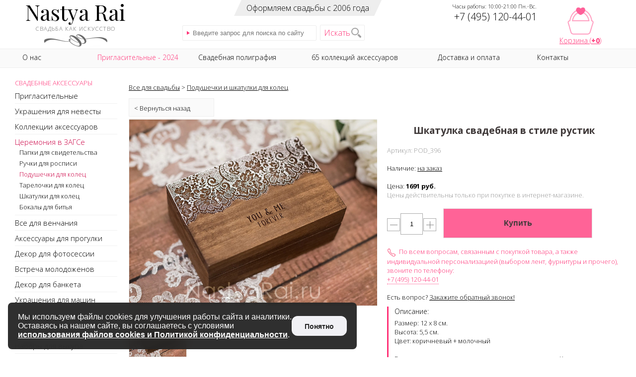

--- FILE ---
content_type: text/html; charset=windows-1251
request_url: https://www.nastyarai.ru/pod/396/
body_size: 15984
content:
<!DOCTYPE html><!-- Вся текстовая и графическая информация является собственностью ООО "Рай Трейд", любое копирование незаконно в соответствии с действующим законодательством и может привести к административной и уголовной ответственности. --><html lang="ru"><head><title>Шкатулка свадебная в стиле рустик</title><meta charset="windows-1251" /><meta name="viewport" content="width=device-width, initial-scale=1, maximum-scale=1, user-scalable=no" /><meta name="Description" content="Шкатулка свадебная в стиле рустик - фото, цена, наличие в салоне в Москве" /><meta property="og:title" content="Шкатулка свадебная в стиле рустик - фото, цена, наличие в салоне в Москве" /><meta property="og:type" content="website" /><meta property="og:url" content="https://www.nastyarai.ru/pod/396/" /><meta property="og:image" content="https://www.nastyarai.ru/images/pod/396/1.jpg" /><meta property="og:site_name" content="Настя Рай" /><meta property="og:description" content=" " /><meta property="fb:admins" content="1591951447760186" /><link href='https://fonts.googleapis.com/css?family=Playfair+Display' rel='stylesheet' /><link href='https://fonts.googleapis.com/css?family=Open+Sans:300,700&subset=cyrillic' rel='stylesheet' /><!-- <link href="/min/?f=/css/libs.css,/_36.css" rel="stylesheet" /><link href="//www.nastyarai.ru/css/libs.css" rel="stylesheet" /><link href="//www.nastyarai.ru/_36.css" rel="stylesheet" /> --><link href="/pack.css" rel="stylesheet" /><meta name="apple-mobile-web-app-capable" content="yes" /><meta name="mobile-web-app-capable" content="yes" /><link rel="shortcut icon" href="/favicon.ico" /><link rel="icon" type="image/x-icon" href="//www.nastyarai.ru/favicon.ico" /><link rel="apple-touch-icon" type="image/png" href="//www.nastyarai.ru/apple-touch-icon.png" /><link rel="icon" type="image/png" href="//www.nastyarai.ru/android-chrome-192x192.png" sizes="192x192" /><link rel="icon" type="image/png" href="//www.nastyarai.ru/favicon-96x96.png" sizes="96x96" /><link rel="icon" type="image/png" href="//www.nastyarai.ru/favicon-32x32.png" sizes="32x32" /><link rel="icon" type="image/png" href="//www.nastyarai.ru/favicon-16x16.png" sizes="16x16" /><link rel="manifest" href="//www.nastyarai.ru/manifest.json" /><meta name="apple-mobile-web-app-title" content="Настя Рай" /><meta name="application-name" content="Настя Рай" /><meta name="msapplication-TileColor" content="#b91d47" /><meta name="msapplication-TileImage" content="//www.nastyarai.ru/mstile-144x144.png" /><meta name="theme-color" content="#ff3377" /><script src="https://www.google.com/recaptcha/api.js?render=6Lc1wsIUAAAAAEI-TCAr3hEyNy01qV715DzUDH2R"></script><meta name="mailru-domain" content="9RwQCBjHZcPaRlh8" /><!-- Yandex.RTB --><script>window.yaContextCb=window.yaContextCb||[]</script><script src="https://yandex.ru/ads/system/context.js" async></script></head><body><a name="top"></a><div id="base_wrapper"><div id="wrapper"><article><div id="content_wrapper"><div id="content"> <div class="search-mobile"> <!--<div><a href="#popup3" class="header-gift poplink" onclick="yaCounter224854.reachGoal('InteresRushnik');">Дарим <span class="xs-hidden"> свадебный </span>рушник</a></div>--> <form name="search" action="/search/" method="get" class="searching"> <input onfocus="javascript:this.value=''" id="searchField" type="text" name="t" maxlength="40" value="" placeholder="Введите запрос для поиска по сайту" class="search-txt js-search-txt"><a href="#" class="search-btn">Искать</a > <ul class="js-search-result"></ul> </form> </div> <!-- Yandex.RTB R-A-11954911-1 --><div id="yandex_rtb_R-A-11954911-1"></div><script>window.yaContextCb.push(() => {Ya.Context.AdvManager.render({"blockId": "R-A-11954911-1","renderTo": "yandex_rtb_R-A-11954911-1"})})</script><br><p><a href="//www.nastyarai.ru/">Все для свадьбы</a> &gt; <a href="//www.nastyarai.ru/pod/">Подушечки и шкатулки для колец</a></p><a style="display:block; width: 150px; height: 15px; background-color: #fafafa; border: 1px solid #eee; padding: 10px; margin-bottom: 5px; cursor: pointer;" onclick="history.back(); yaCounter224854.reachGoal('BackButton');">&lt; Вернуться назад</a><div id="main-product" itemscope itemtype="http://schema.org/Product"><div id="photo-product"><div class="owl-carousel photo-product-slider"><a href="/images/pod/396/1b.jpg" data-lightbox="product"><img style="border: 1px solid #f0f0f0;" itemprop="image" src="/images/pod/396/1b.jpg" border="1" alt="Фото. Шкатулка свадебная в стиле рустик."></a><a href="/images/pod/396/2b.jpg" data-lightbox="product"><img style="border: 1px solid #f0f0f0;" itemprop="image" src="/images/pod/396/2b.jpg" border="1" alt="Фото. Шкатулка свадебная в стиле рустик."></a><a href="/images/pod/396/3b.jpg" data-lightbox="product"><img style="border: 1px solid #f0f0f0;" itemprop="image" src="/images/pod/396/3b.jpg" border="1" alt="Фото. Шкатулка свадебная в стиле рустик."></a><a href="/images/pod/396/4b.jpg" data-lightbox="product"><img style="border: 1px solid #f0f0f0;" itemprop="image" src="/images/pod/396/4b.jpg" border="1" alt="Фото. Шкатулка свадебная в стиле рустик."></a><a href="/images/pod/396/5b.jpg" data-lightbox="product"><img style="border: 1px solid #f0f0f0;" itemprop="image" src="/images/pod/396/5b.jpg" border="1" alt="Фото. Шкатулка свадебная в стиле рустик."></a><a href="/images/pod/396/6b.jpg" data-lightbox="product"><img style="border: 1px solid #f0f0f0;" itemprop="image" src="/images/pod/396/6b.jpg" border="1" alt="Фото. Шкатулка свадебная в стиле рустик."></a></div><div id="mini_photos" style="overflow:hidden; text-align:left;" class="no-mobile"><a href="//www.nastyarai.ru/images/pod/396/1.jpg"><img src="/images/pod/396/1t.jpg" width="115" border="1" alt="Шкатулка свадебная в стиле рустик. Фото 000."></a><div style="float: left; margin-left: -100%; text-align:center; width: 25px; cursor:pointer;" onMouseOut="clearInterval(Timer);" onMouseOver="ScrollBrands(-3,'mini_photos');"><img src="/images/e.gif" alt="<" border="0" width="20" style="margin-top: 40px; border: 0px;"></div><div style="float: left; margin-left: -25px; text-align:center; width: 25px; cursor:pointer;" onMouseOut="clearInterval(Timer);" onMouseOver="ScrollBrands(3,'mini_photos');"><img src="/images/e.gif" alt=">" border="0" width="20" style="margin-top: 40px; border: 0px;"></div></div><div id="collection-product"><p class="product-section"><a href="//www.nastyarai.ru/collections/rustic/">Коллекция «Рустик»</a><br /></p><table cellspacing="0" cellpadding="0" border="0"> <tr> <td align="left" width="25" style="cursor:pointer;" onMouseOut="clearInterval(Timer);" onMouseOver="ScrollBrands(-2,'col_photos');"> <img src="/_2015/arrow.gif" alt="<" border="0" width="20" style="border: 0px;"> </td> <td align="center"> <div id="col_photos" style="overflow:hidden; white-space:nowrap; width:460px; text-align:left;"><a href="//www.nastyarai.ru/num/301/1/"><img src="/images/num/301_1/1t.jpg" width="100" height="75" border="0" alt="" title=""></a><a href="//www.nastyarai.ru/plan/004/1/"><img src="/images/plan/004_1/1t.jpg" width="100" height="75" border="0" alt="" title=""></a><a href="//www.nastyarai.ru/rsh/012/"><img src="/images/rsh/012/1t.jpg" width="100" height="75" border="0" alt="" title=""></a><a href="//www.nastyarai.ru/foto/061/"><img src="/images/foto/061/1t.jpg" width="100" height="75" border="0" alt="" title=""></a><a href="//www.nastyarai.ru/inv/051/"><img src="/images/inv/051/1t.jpg" width="100" height="75" border="0" alt="" title=""></a><a href="//www.nastyarai.ru/bok/096/"><img src="/images/bok/096/1t.jpg" width="100" height="75" border="0" alt="" title=""></a><a href="//www.nastyarai.ru/pen/096/"><img src="/images/pen/096/1t.jpg" width="100" height="75" border="0" alt="" title=""></a><a href="//www.nastyarai.ru/svo/009/"><img src="/images/svo/009/1t.jpg" width="100" height="75" border="0" alt="" title=""></a><a href="//www.nastyarai.ru/menu/015/"><img src="/images/menu/015/1t.jpg" width="100" height="75" border="0" alt="" title=""></a><a href="//www.nastyarai.ru/alb/552/"><img src="/images/alb/552/1t.jpg" width="100" height="75" border="0" alt="" title=""></a><a href="//www.nastyarai.ru/bok/032/"><img src="/images/bok/032/1t.jpg" width="100" height="75" border="0" alt="" title=""></a><a href="//www.nastyarai.ru/rsh/007/"><img src="/images/rsh/007/1t.jpg" width="100" height="75" border="0" alt="" title=""></a><a href="//www.nastyarai.ru/rsh/105/2/"><img src="/images/rsh/105_2/1t.jpg" width="100" height="75" border="0" alt="" title=""></a><a href="//www.nastyarai.ru/kon/014/"><img src="/images/kon/014/1t.jpg" width="100" height="75" border="0" alt="" title=""></a><a href="//www.nastyarai.ru/tie/201/2/"><img src="/images/tie/201_2/1t.jpg" width="100" height="75" border="0" alt="" title=""></a><a href="//www.nastyarai.ru/tor/252/3/"><img src="/images/tor/252_3/1t.jpg" width="100" height="75" border="0" alt="" title=""></a><a href="//www.nastyarai.ru/bon/072/"><img src="/images/bon/072/1t.jpg" width="100" height="75" border="0" alt="" title=""></a><a href="//www.nastyarai.ru/svo/096/"><img src="/images/svo/096/1t.jpg" width="100" height="75" border="0" alt="" title=""></a><a href="//www.nastyarai.ru/plan/004/2/"><img src="/images/plan/004_2/1t.jpg" width="100" height="75" border="0" alt="" title=""></a><a href="//www.nastyarai.ru/pod/014/"><img src="/images/pod/014/1t.jpg" width="100" height="75" border="0" alt="" title=""></a><a href="//www.nastyarai.ru/bon/018/"><img src="/images/bon/018/1t.jpg" width="100" height="75" border="0" alt="" title=""></a><a href="//www.nastyarai.ru/plan/029/"><img src="/images/plan/029/1t.jpg" width="100" height="75" border="0" alt="" title=""></a><a href="//www.nastyarai.ru/inv/196/"><img src="/images/inv/196/1t.jpg" width="100" height="75" border="0" alt="" title=""></a><a href="//www.nastyarai.ru/can/047/"><img src="/images/can/047/1t.jpg" width="100" height="75" border="0" alt="" title=""></a><a href="//www.nastyarai.ru/foto/120/1/"><img src="/images/foto/120_1/1t.jpg" width="100" height="75" border="0" alt="" title=""></a><a href="//www.nastyarai.ru/ras/004/"><img src="/images/ras/004/1t.jpg" width="100" height="75" border="0" alt="" title=""></a><a href="//www.nastyarai.ru/suv/100/6/"><img src="/images/suv/100_6/1t.jpg" width="100" height="75" border="0" alt="" title=""></a><a href="//www.nastyarai.ru/shm/218/"><img src="/images/shm/218/1t.jpg" width="100" height="75" border="0" alt="" title=""></a><a href="//www.nastyarai.ru/pod/013/"><img src="/images/pod/013/1t.jpg" width="100" height="75" border="0" alt="" title=""></a><a href="//www.nastyarai.ru/rsh/104/"><img src="/images/rsh/104/1t.jpg" width="100" height="75" border="0" alt="" title=""></a><a href="//www.nastyarai.ru/rsh/105/1/"><img src="/images/rsh/105_1/1t.jpg" width="100" height="75" border="0" alt="" title=""></a><a href="//www.nastyarai.ru/inv/014/"><img src="/images/inv/014/1t.jpg" width="100" height="75" border="0" alt="" title=""></a><a href="//www.nastyarai.ru/alb/009/"><img src="/images/alb/009/1t.jpg" width="100" height="75" border="0" alt="" title=""></a><a href="//www.nastyarai.ru/tor/254/2/"><img src="/images/tor/254_2/1t.jpg" width="100" height="75" border="0" alt="" title=""></a><a href="//www.nastyarai.ru/alb/539/2/"><img src="/images/alb/539_2/1t.jpg" width="100" height="75" border="0" alt="" title=""></a><br /><a href="//www.nastyarai.ru/inv/108/"><img src="/images/inv/108/1t.jpg" width="100" height="75" border="0" alt="" title=""></a><a href="//www.nastyarai.ru/alb/539/1/"><img src="/images/alb/539_1/1t.jpg" width="100" height="75" border="0" alt="" title=""></a><a href="//www.nastyarai.ru/inv/010/"><img src="/images/inv/010/1t.jpg" width="100" height="75" border="0" alt="" title=""></a><a href="//www.nastyarai.ru/num/302/1/"><img src="/images/num/302_1/1t.jpg" width="100" height="75" border="0" alt="" title=""></a><a href="//www.nastyarai.ru/can/018/"><img src="/images/can/018/1t.jpg" width="100" height="75" border="0" alt="" title=""></a><a href="//www.nastyarai.ru/pod/301/2/"><img src="/images/pod/301_2/1t.jpg" width="100" height="75" border="0" alt="" title=""></a><a href="//www.nastyarai.ru/pdv/045/"><img src="/images/pdv/045/1t.jpg" width="100" height="75" border="0" alt="" title=""></a><a href="//www.nastyarai.ru/pod/096/"><img src="/images/pod/096/1t.jpg" width="100" height="75" border="0" alt="" title=""></a><a href="//www.nastyarai.ru/alb/538/1/"><img src="/images/alb/538_1/1t.jpg" width="100" height="75" border="0" alt="" title=""></a><a href="//www.nastyarai.ru/rsh/013/"><img src="/images/rsh/013/1t.jpg" width="100" height="75" border="0" alt="" title=""></a><a href="//www.nastyarai.ru/pod/396/"><img src="/images/pod/396/1t.jpg" width="100" height="75" border="0" alt="" title=""></a><a href="//www.nastyarai.ru/rsh/002/2/"><img src="/images/rsh/002_2/1t.jpg" width="100" height="75" border="0" alt="" title=""></a><a href="//www.nastyarai.ru/alb/096/"><img src="/images/alb/096/1t.jpg" width="100" height="75" border="0" alt="" title=""></a><a href="//www.nastyarai.ru/can/096/"><img src="/images/can/096/1t.jpg" width="100" height="75" border="0" alt="" title=""></a><a href="//www.nastyarai.ru/inv/083/"><img src="/images/inv/083/1t.jpg" width="100" height="75" border="0" alt="" title=""></a><a href="//www.nastyarai.ru/fta/096/2/"><img src="/images/fta/096_2/1t.jpg" width="100" height="75" border="0" alt="" title=""></a><a href="//www.nastyarai.ru/shm/030/"><img src="/images/shm/030/1t.jpg" width="100" height="75" border="0" alt="" title=""></a><a href="//www.nastyarai.ru/tor/096/"><img src="/images/tor/096/1t.jpg" width="100" height="75" border="0" alt="" title=""></a><a href="//www.nastyarai.ru/shm/096/"><img src="/images/shm/096/1t.jpg" width="100" height="75" border="0" alt="" title=""></a><a href="//www.nastyarai.ru/kon/108/"><img src="/images/kon/108/1t.jpg" width="100" height="75" border="0" alt="" title=""></a><a href="//www.nastyarai.ru/suv/012/96/"><img src="/images/suv/012_96/1t.jpg" width="100" height="75" border="0" alt="" title=""></a><a href="//www.nastyarai.ru/tor/255/3/"><img src="/images/tor/255_3/1t.jpg" width="100" height="75" border="0" alt="" title=""></a><a href="//www.nastyarai.ru/num/029/"><img src="/images/num/029/1t.jpg" width="100" height="75" border="0" alt="" title=""></a><a href="//www.nastyarai.ru/pod/202/"><img src="/images/pod/202/1t.jpg" width="100" height="75" border="0" alt="" title=""></a><a href="//www.nastyarai.ru/alb/534/2/"><img src="/images/alb/534_2/1t.jpg" width="100" height="75" border="0" alt="" title=""></a><a href="//www.nastyarai.ru/alb/539/3/"><img src="/images/alb/539_3/1t.jpg" width="100" height="75" border="0" alt="" title=""></a><a href="//www.nastyarai.ru/ras/029/"><img src="/images/ras/029/1t.jpg" width="100" height="75" border="0" alt="" title=""></a><a href="//www.nastyarai.ru/fta/009/2/"><img src="/images/fta/009_2/1t.jpg" width="100" height="75" border="0" alt="" title=""></a><a href="//www.nastyarai.ru/tor/803/96/"><img src="/images/tor/803_96/1t.jpg" width="100" height="75" border="0" alt="" title=""></a><a href="//www.nastyarai.ru/num/096/"><img src="/images/num/096/1t.jpg" width="100" height="75" border="0" alt="" title=""></a><a href="//www.nastyarai.ru/nap/012/"><img src="/images/nap/012/1t.jpg" width="100" height="75" border="0" alt="" title=""></a><a href="//www.nastyarai.ru/box/096/"><img src="/images/box/096/1t.jpg" width="100" height="75" border="0" alt="" title=""></a><a href="//www.nastyarai.ru/bon/096/"><img src="/images/bon/096/1t.jpg" width="100" height="75" border="0" alt="" title=""></a></div> </td> <td align="right" width="25" style="cursor:pointer;" onMouseOut="clearInterval(Timer);" onMouseOver="ScrollBrands(2,'col_photos');"> <img src="/_2015/arrow2.gif" alt=">" border="0" width="20" style="border: 0px;"> </td> </tr></table></div><!-- collection-product --></div><!-- photo-product --><div id="desc-product"><div itemprop="name"><h1 class="product">Шкатулка свадебная в стиле рустик</h1></div><br /><div itemprop="offers" itemscope itemtype="http://schema.org/Offer"><meta itemprop="price" content="1570"><meta itemprop="priceCurrency" content="RUB"></div><span class="grey">Артикул: POD_396</span><br /><br />Наличие: <a target='_blank' href='//www.nastyarai.ru/terms/'>на заказ</a><br /><br />Цена: <b>1691 руб.</b> <br /><span class="grey">Цены действительны только при покупке в интернет-магазине.</span><br /><br /><input type="hidden" name="t_id" value="POD_396" id="t_id"><div class="prod-count-wrap"><span class="prod-count-btn js-prod-count-minus"><svg xmlns="http://www.w3.org/2000/svg" xmlns:xlink="http://www.w3.org/1999/xlink" width="15px" height="15px"><path fill-rule="evenodd" fill="rgb(130, 130, 130)" d="M-0.000,8.000 L-0.000,7.000 L15.000,7.000 L15.000,8.000 L-0.000,8.000 Z"/></svg></span><input type="text" pattern="\d*" name="num" value="1" size="1" id="numsTovar" class="prod-count-val js-prod-count-val"><span class="prod-count-btn js-prod-count-plus"><svg xmlns="http://www.w3.org/2000/svg" xmlns:xlink="http://www.w3.org/1999/xlink" width="15px" height="15px"><path fill-rule="evenodd" fill="rgb(130, 130, 130)" d="M15.000,8.000 L8.000,8.000 L8.000,15.000 L7.000,15.000 L7.000,8.000 L-0.000,8.000 L-0.000,7.000 L7.000,7.000 L7.000,-0.000 L8.000,-0.000 L8.000,7.000 L15.000,7.000 L15.000,8.000 Z"/></svg></span></div><input class="cart_button" type="button" value="Купить" onclick="javascript:addToCart();"><br /><br /><!-- <a href="/contacts/" style="text-decoration:none;"><img style="border:0;vertical-align:middle;" src="//www.nastyarai.ru/_2015/store.svg" width="18" height="18" alt="">&nbsp;&nbsp;<span class="attention" style="border-bottom: 1px dotted;">Приезжайте в cвадебный магазин</span></a><br /><br /> --> <img style="border:0;vertical-align:middle;" src="//www.nastyarai.ru/_2015/product-phone.png" width="18" height="18" alt="">&nbsp;&nbsp;<span class="attention">По всем вопросам, связанным с покупкой товара, а также индивидуальной персонализацией (выбором лент, фурнитуры и прочего), звоните по телефону: <br /><a class="attention" style="border-bottom: 1px dotted;" href="tel:+74951204401">+7 (495) 120-44-01</a></span><br /><br />Есть вопрос? <a href="/_cb/" rel="facebox">Закажите обратный звонок!</a><br /> <div class="product-desc"><h3>Описание:</h3><div itemprop="description">Размер: 12 х 8 см.<br />Высота: 5,5 см.<br />Цвет: коричневый + молочный<br /><br />Гравировка на крышке шкатулки имитирует кружево. Колечки можно закрепить на милых бантиках из бечевки.<br /><br />Стандартная гравировка на крышке шкатулки: &quot;You &amp; me forever&quot;<br />Персонализация на заказ (гравировка имен и даты свадьбы, любая другая надпись): +500 руб. за макет.</div></div><div name="social" style="text-align:left;"><br /><br />Сохраните ссылку в социальных сетях:<br /><br /><div class="ya-share2" data-services="vkontakte,facebook,odnoklassniki,twitter,gplus,pocket,pinterest" data-image="//www.nastyarai.ru/images/pod/396/1.jpg"></div><div class="mobile-share"><br />Поделитесь с друзьями:<br /><br /><div class="ya-share2" data-services="viber,whatsapp"></div></div><br /></div><h3>Доставка бесплатно!, <span class="grey">от 5000 руб.</span></h3><p><a target="_blank" href="//www.nastyarai.ru/terms/">Как заказать?<br />Сроки, оплата и доставка</a></p></div><!-- desc-product --></div><br style="clear:left;" /><!-- main-product --><p class="product-section">C этим товаром чаще всего покупают:<br /><br /><a href="//www.nastyarai.ru/bok/096/"><img style="border:0; padding: 2px 2px 2px 2px;" src="/images/bok/096/1t.jpg" width="200" height="150" border="0" alt=""></a><a href="//www.nastyarai.ru/svo/096/"><img style="border:0; padding: 2px 2px 2px 2px;" src="/images/svo/096/1t.jpg" width="200" height="150" border="0" alt=""></a><a href="//www.nastyarai.ru/can/096/"><img style="border:0; padding: 2px 2px 2px 2px;" src="/images/can/096/1t.jpg" width="200" height="150" border="0" alt=""></a><a href="//www.nastyarai.ru/box/096/"><img style="border:0; padding: 2px 2px 2px 2px;" src="/images/box/096/1t.jpg" width="200" height="150" border="0" alt=""></a><a href="//www.nastyarai.ru/shm/096/"><img style="border:0; padding: 2px 2px 2px 2px;" src="/images/shm/096/1t.jpg" width="200" height="150" border="0" alt=""></a><a href="//www.nastyarai.ru/alb/096/"><img style="border:0; padding: 2px 2px 2px 2px;" src="/images/alb/096/1t.jpg" width="200" height="150" border="0" alt=""></a><a href="//www.nastyarai.ru/pod/312/"><img style="border:0; padding: 2px 2px 2px 2px;" src="/images/pod/312/1t.jpg" width="200" height="150" border="0" alt=""></a></p><br /><br /><br /><div class="pop" id="popup1"> <div class="close" title="закрыть"></div> <form action="" class="form ajaxform" data-error="Ошибка отправки!" data-ok="Сообщение отправлено!" data-invalid="Данные не заполнены!" onsubmit="yaCounter224854.reachGoal('B24_FORM_6_END');"> <div class="title subtitle">Запишитесь на бесплатную примерку<br>в салон и забронируйте скидку 5%&nbsp;<br>на любое платье</div> <div class="title subtitle">Менеджер позвонит, чтобы согласовать время,и закрепит за вами скидку 5%.&nbsp;Мы также подарим вам&nbsp;сертификат на съемкув фотостудии в трех образах.</div> <input type="hidden" name="pid" value="9568"> <div class="form-row"> <label for="phone">Телефон <sup>*</sup>:</label> <input type="text" name="phone" class="txt txt100 phone-mask" autocomplete="phone" required> </div> <div class="form-row"> <label for="phone">Комментарий:</label> <textarea name="comment" class="txt txt100" rows="5" placeholder="Уточните дополнительную информацию о желаемой дате или времени записи"></textarea> </div> <div class="form-row form-policy"> <label for="popup1ch1"><input type="checkbox" name="policy" id="popup1ch1" value="1" required checked=""> Подтверждаю согласие с <a href="/offer/" target="_blank">условиями оказания услуг</a></label> </div> <div class="form-row"> <input type="submit" value="Записаться на примерку" class="btn btn-block"> </div> </form></div></div></div></article><aside><div id="menu"><img id="closeSVG" onClick="closeMenu();" src="/_2015/close.svg" width="25" height="25" alt=""><p id="menu-header"><a href="/about/">О НАС</a><a href="/promo/">АКЦИИ И СКИДКИ</a><a href="/terms/">УСЛОВИЯ, ОПЛАТА, ДОСТАВКА</a><a href="/feedback/">ОТЗЫВЫ</a><a href="/client/">ВХОД ДЛЯ КЛИЕНТОВ</a><a href="/contacts/">КОНТАКТЫ, АДРЕС САЛОНА</a></p><ul id="left_nav"><li class="main_category">СВАДЕБНЫЕ АКСЕССУАРЫ</li><li><div id="inv"><a name="inv" href="/inv/">Пригласительные</a></div><ul><li><a name="klassicheskie_priglasheniya_na_svadbu" href="/klassicheskie_priglasheniya_na_svadbu/">Классические</a></li><li><a name="priglasitelnie_svitki_na_svadbu" href="/priglasitelnie_svitki_na_svadbu/">Приглашения-свитки</a></li><li><a name="priglasitelnie_s_rezkoi" href="/priglasitelnie_s_rezkoi/">Резные</a></li><li><a name="premium_priglasheniya" href="/premium_priglasheniya/">Premium</a></li><li><a name="tematicheskie_priglasheniya_na_svadbu" href="/tematicheskie_priglasheniya_na_svadbu/">Тематические</a></li><li><a name="priglasheniya_s_fotografiei_na_svadbu" href="/priglasheniya_s_fotografiei_na_svadbu/">С фотографией</a></li><li><a name="morskie_priglasitelnye" href="/morskie_priglasitelnye/">Морские</a></li><li><a name="retro_priglasitelnye" href="/retro_priglasitelnye/">Ретро</a></li><li><a name="akvarelnye_priglasitelnye" href="/akvarelnye_priglasitelnye/">Акварельные</a></li><li><a name="sirenevye_priglasitelnye" href="/sirenevye_priglasitelnye/">Сиреневые</a></li><li><a name="krasnye_priglasitelnye" href="/krasnye_priglasitelnye/">Красные</a></li><li><a name="rozovye_priglasitelnye" href="/rozovye_priglasitelnye/">Розовые</a></li><li><a name="sinie_priglasitelnye" href="/sinie_priglasitelnye/">Синие</a></li><li><a name="biruzovye_priglasitelnye" href="/biruzovye_priglasitelnye/">Бирюзовые</a></li><li><a name="ivory_priglasitelnye" href="/ivory_priglasitelnye/">Айвори</a></li><li><a name="zolotye_priglasitelnye" href="/zolotye_priglasitelnye/">Золотые</a></li><li><a name="serebryanye_priglasitelnye" href="/serebryanye_priglasitelnye/">Серебряные</a></li><li><a name="priglasitelnye_s_cvetami" href="/priglasitelnye_s_cvetami/">С цветами</a></li><li><a name="priglasitelnye_craft" href="/priglasitelnye_craft/">Крафтовые</a></li><li><a name="prostye_priglasitelnye" href="/prostye_priglasitelnye/">Простые</a></li><li><a name="priglasitelnye_kolca" href="/priglasitelnye_kolca/">С кольцами</a></li><li><a name="priglasitelnye_bant" href="/priglasitelnye_bant/">С бантом</a></li><li><a name="kruzhevnye_priglasitelnye" href="/kruzhevnye_priglasitelnye/">Кружевные</a></li><li><a name="priglasitelnye_atlas" href="/priglasitelnye_atlas/">Атласные</a></li><li><a name="priglasitelnye_strazy" href="/priglasitelnye_strazy/">Со стразами</a></li><li><a name="priglasitelnye_inicialy" href="/priglasitelnye_inicialy/">С инициалами</a></li><li><a name="envelopes" href="/envelopes/">Конверты и коробочки</a></li><li><a name="priglasitelnye_exclusive" href="/priglasitelnye_exclusive/">Эксклюзив</a></li><li><a class="ital" name="text" href="/text/">Тексты приглашений</a></li><li><a class="ital" name="text_fonts" href="/text_fonts/">Образцы шрифтов</a></li><li><a class="ital" name="text_frames" href="/text_frames/">Образцы рамок</a></li><li><a class="ital" name="text_rules" href="/text_rules/">Условия заказа приглашений</a></li></ul></li><hr class="img_line" /><li><div id="for_bride"><a name="for_bride" href="/for_bride/">Украшения для невесты</a></div><ul><li><a name="pdv" href="/pdv/">Подвязки</a></li><li><a name="alternative_bouquets" href="/alternative_bouquets/">Букеты-дублеры</a></li><li><a name="bags" href="/bags/">Сумочки</a></li><li><a name="brasleti_dlya_nevesti" href="/brasleti_dlya_nevesti/">Браслеты для невесты</a></li><li><a name="morning" href="/morning/">Реквизит для утра невесты</a></li><li><a name="jewellery" href="/jewellery/">Бижутерия</a></li><li><a name="veils" href="/veils/">Фата</a></li><li><a name="for_hair" href="/for_hair/">Украшения для волос</a><li><a name="svadebnye_diademy" href="/svadebnye_diademy/">Диадемы</a></li><li><a name="grebni" href="/grebni/">Гребни</a></li><li><a name="shpilki" href="/shpilki/">Шпильки</a></li><li><a name="zakolki" href="/zakolki/">Заколки</a></li><li><a name="obodki" href="/obodki/">Ободки</a></li></li><li><a name="znt" href="/znt/">Зонтики</a></li><li><a name="belts" href="/belts/">Пояса</a></li><li><a name="bolero" href="/bolero/">Болеро и жакеты</a></li></ul></li><hr class="img_line" /><li><div id="collections"><a name="collections" href="/collections/">Коллекции аксессуаров</a></div><ul><li><a name="kollekciya_silver" href="/collections/kollekciya_silver/">Сильвер</a></li><li><a name="melodiya_lyubvi" href="/collections/melodiya_lyubvi/">Мелодия любви</a></li><li><a name="garmoniya" href="/collections/garmoniya/">Гармония</a></li><li><a name="triumf" href="/collections/triumf/">Триумф</a></li><li><a name="diana" href="/collections/diana/">Диана</a></li><li><a name="osen" href="/collections/osen/">Осень</a></li><li><a name="ruby" href="/collections/ruby/">Рубин</a></li><li><a name="emerald" href="/collections/emerald/">Изумруд</a></li><li><a name="crystal" href="/collections/crystal/">Кристалл</a></li><li><a name="mademoiselle" href="/collections/mademoiselle/">Мадемуазель</a></li><li><a name="elegiya" href="/collections/elegiya/">Элегия</a></li><li><a name="eucalyptus" href="/collections/eucalyptus/">Эвкалипт</a></li><li><a name="tael" href="/collections/tael/">Таэль</a></li><li><a name="geometry" href="/collections/geometry/">Геометрия</a></li><li><a name="charlize" href="/collections/charlize/">Шарлиз</a></li><li><a name="capuccino" href="/collections/capuccino/">Капучино</a></li><li><a name="silver" href="/collections/silver/">Серебро</a></li><li><a name="snowqueen" href="/collections/snowqueen/">Королева</a></li><li><a name="jersey" href="/collections/jersey/">Джерси</a></li><li><a name="vesna" href="/collections/vesna/">Весна</a></li><li><a name="rustic" href="/collections/rustic/">Рустик</a></li><li><a name="chantilly" href="/collections/chantilly/">Шантильи</a></li><li><a name="marsala" href="/collections/marsala/">Марсала</a></li><li><a name="bali" href="/collections/bali/">Бали</a></li><li><a name="aquarelle" href="/collections/aquarelle/">Розовая акварель</a></li><li><a name="gatsby" href="/collections/gatsby/">Гетсби</a></li><li><a name="vintaj" href="/collections/vintaj/">Винтаж</a></li><li><a name="chanel" href="/collections/chanel/">Шанель</a></li><li><a name="tiffany" href="/collections/tiffany/">Тиффани</a></li><li><a name="porcelain" href="/collections/porcelain/">Фарфор</a></li><li><a name="lill" href="/collections/lill/">Лилль</a></li><li><a name="markiza" href="/collections/markiza/">Маркиза</a></li><li><a name="empire" href="/collections/empire/">Империя</a></li><li><a name="shik" href="/collections/shik/">Лиловый шик</a></li><li><a name="sofi" href="/collections/sofi/">Софи</a></li><li><a name="lion" href="/collections/lion/">Лион</a></li><li><a name="marie" href="/collections/marie/">Мари</a></li><li><a name="rosalie" href="/collections/rosalie/">Розали</a></li><li><a name="slavmotivy" href="/collections/slavmotivy/">Славянские мотивы</a></li><li><a name="luxe" href="/collections/luxe/">Люкс</a></li><li><a name="perl" href="/collections/perl/">Жемчуг</a></li><li><a name="californiya" href="/collections/californiya/">Калифорния</a></li><li><a name="amien" href="/collections/amien/">Амьен</a></li><li><a name="provence" href="/collections/provence/">Прованс</a></li><li><a name="shebbyshik" href="/collections/shebbyshik/">Шебби Шик</a></li><li><a name="venzel" href="/collections/venzel/">Вензеля</a></li><li><a name="damask" href="/collections/damask/">Сиреневый Дамаск</a></li><li><a name="paris" href="/collections/paris/">Париж</a></li><li><a name="loveis" href="/collections/loveis/">Love is</a></li><li><a name="skazka" href="/collections/skazka/">Восточная сказка</a></li><li><a name="bohemian" href="/collections/bohemian/">Бохо</a></li><li><a name="viktoria" href="/collections/viktoria/">Виктория</a></li><li><a name="banti" href="/collections/banti/">Банты</a></li><li><a name="malta" href="/collections/malta/">Мальта</a></li><li><a name="sevilya" href="/collections/sevilya/">Севилья</a></li><li><a name="magiclight" href="/collections/magiclight/">Волшебный свет</a></li><li><a name="flame" href="/collections/flame/"> Флейм</a></li><li><a name="chocolate" href="/collections/chocolate/">Шоколад</a></li><li><a name="alice" href="/collections/alice/">Алиса</a></li><li><a name="garden" href="/collections/garden/">Английский сад</a></li><li><a name="georgia" href="/collections/georgia/">Джорджия</a></li><li><a name="cyprus" href="/collections/cyprus/">Кипр</a></li><li><a name="bluesea" href="/collections/bluesea/">Синее море</a></li></ul></li><hr class="img_line" /><li><div id="wedding_ceremony"><a name="ceremony" href="/ceremony/">Церемония в ЗАГСе</a></div><ul><li><a name="svo" href="/svo/">Папки для свидетельства</a></li><li><a name="pen" href="/pen/">Ручки для росписи</a></li><li><a name="pod" class="selected" href="/pod/">Подушечки для колец</a></li><li><a name="tarelochki_dlya_kolec" href="/tarelochki_dlya_kolec/">Тарелочки для колец</a></li><li><a name="shkatulki_dlya_kolec" href="/shkatulki_dlya_kolec/">Шкатулки для колец</a></li><li><a name="bokali_dlya_bitya" href="/bokali_dlya_bitya/">Бокалы для битья</a></li></ul></li><hr class="img_line" /><li><div id="church_wedding"><a name="church_wedding" href="/church_wedding/">Все для венчания</a></div><ul><li><a name="venchalnie_rushniki" href="/venchalnie_rushniki/">Венчальные рушники</a></li><li><a name="venchalnie_svechi" href="/venchalnie_svechi/">Венчальные свечи</a></li><li><a name="salfetki_dlya_venchalnih_svechei" href="/salfetki_dlya_venchalnih_svechei/">Салфетки для свечей</a></li></ul></li><hr class="img_line" /><li><div id="wedding_walk"><a name="walk" href="/walk/">Аксессуары для прогулки</a></div><ul><li><a name="tableware" href="/tableware/">Одноразовая посуда</a></li><li><a name="padlocks" href="/padlocks/">Замочки</a></li><li><a name="petals" href="/petals/">Лепестки</a></li><li><a name="znt" href="/znt/">Зонтики</a></li><li><a name="foto" href="/foto/">Аксессуары для фотосессии</a></li><li><a name="fon" href="/fon/">Небесные фонарики</a></li><!--<li><a name="krz" href="/krz/#piknik">Корзинки для пикника</a></li> --></ul></li><hr class="img_line" /><li><div id="foto"><a name="foto" href="/foto/">Декор для фотосессии</a></div><ul><li><a name="slova_dlya_svadebnoi_fotosessii" href="/slova_dlya_svadebnoi_fotosessii/">Слова</a></li><li><a name="bukvi_dlya_svadebnoi_fotosessii" href="/bukvi_dlya_svadebnoi_fotosessii/">Буквы</a></li><li><a name="tablichki_dlya_svadebnoi_fotosessii" href="/tablichki_dlya_svadebnoi_fotosessii/">Таблички</a></li><li><a name="ukazateli_na_svadbu" href="/ukazateli_na_svadbu/">Указатели</a></li><li><a name="gotovie_nabori_dlya_fotosessii" href="/gotovie_nabori_dlya_fotosessii/">Готовые наборы</a></li><li><a name="veshalki_dlya_svadebnih_naryadov" href="/veshalki_dlya_svadebnih_naryadov/">Вешалки</a></li></ul></li><hr class="img_line" /><li><div id="welcome"><a name="welcome" href="/welcome/">Встреча молодоженов</a></div><ul><li><a name="rsh" href="/rsh/">Рушники</a></li><li><a name="solonki_dlya_karavaya_na_svadbu" href="/solonki_dlya_karavaya_na_svadbu/">Солонки</a></li><li><a name="petals" href="/petals/">Лепестки</a></li><li><a name="krz" href="/krz/">Корзинки для лепестков</a></li><li><a name="kul" href="/kul/">Кулечки для лепестков</a></li><li><a name="confetti" href="/confetti/">Конфетти</a></li><li><a name="xlop" href="/xlop/">Хлопушки</a></li><li><a name="bokali_dlya_bitya" href="/bokali_dlya_bitya/">Бокалы для битья</a></li><li><a name="odnorazovie_svadebnie_bokali" href="/odnorazovie_svadebnie_bokali/">Одноразовые бокалы</a></li></ul></li><hr class="img_line" /><li><div id="wedding_banquet"><a name="banquet" href="/banquet/">Декор для банкета</a></div><ul><li><a name="ras" href="/ras/">Рассадочные карточки</a></li><li><a name="table_numbers" href="/table_numbers/">Номера столов</a></li><li><a name="seating_plans" href="/seating_plans/">План рассадки гостей</a></li><li><a name="menu" href="/menu/">Меню</a></li><li><a name="bok" href="/bok/">Бокалы</a></li><li><a name="dgl" href="/dgl/">Украшения для бокалов</a></li><li><a name="shm" href="/shm/">Украшения для бутылок</a></li><li><a name="balloons" href="/balloons/">Воздушные шары</a></li><li><a name="bon" href="/bon/">Бонбоньерки</a></li><li><a name="candies" href="/candies/">Конфеты для бонбоньерок</a></li><li><a name="can" href="/can/">Свечи</a></li><li><a name="sand_ceremony" href="/sand_ceremony/">Песочная церемония</a></li><li><a name="napkin_rings" href="/napkin_rings/">Кольца для салфеток</a></li><li><a name="alb" href="/alb/">Книги для пожеланий</a></li><li><a name="wish_alternatives" href="/wish_alternatives/">Альтернативы книге пожеланий</a></li><li><a name="box" href="/box/">Сундучки для денег</a></li><li><a name="tor" href="/tor/">Приборы для торта</a></li><li><a name="toppers" href="/toppers/">Фигурки на торт</a></li><li><a name="candybar" href="/candybar/">Для кэнди бара</a></li></ul></li><hr class="img_line" /><li><div id="avt"><a name="avt" href="/avt/">Украшения для машин</a></div><ul><li><a name="kolca_na_krishu_avto" href="/kolca_na_krishu_avto/">Кольца на машину</a></li><li><a name="banti_na_ruchki_i_zerkala_avto" href="/banti_na_ruchki_i_zerkala_avto/">Банты на ручки и зеркала</a></li><li><a name="svadebnie_lenti_na_mashinu" href="/svadebnie_lenti_na_mashinu/">Ленты на машину</a></li></ul></li><hr class="img_line" /><li><div id="groom"><a name="groom" href="/groom/">Аксессуары для жениха</a></div><hr class="img_line" /><li><div id="before_wedding"><a name="devichnik" href="/devichnik/">Все для девичника</a></div><hr class="img_line" /><li><div id="vikup"><a name="vikup" href="/vikup/">Наборы для выкупа</a></div><hr class="img_line" /><li><a name="vikup" href="/vikup/"></a></li><li><div id="contests"><a name="contests" href="/contests/">Свадебные конкурсы</a></div><hr class="img_line" /><li><div id="gifts"><a name="gifts" href="/gifts/">Подарки молодоженам</a></div><ul><li><a name="korb" href="/korb/">Коробочки для денег</a></li><li><a name="fta" href="/fta/">Фотоальбомы</a></li><li><a name="just_married" href="/just_married/">Футболки Just Married</a></li><li><a name="presents" href="/presents/">Подарочные композиции</a></li><li><a name="gift_certificate" href="/gift_certificate/">Подарочный сертификат</a></li></ul></li><hr class="img_line" /><li><div id="suv"><a name="suv" href="/suv/">Подарки гостям</a></div><hr class="img_line" /><li class="main_category">ОФОРМЛЕНИЕ СВАДЕБ</li><li><div id="bouquets"><a name="bouquets" href="/bouquets/">Букеты невесты</a></div><ul><font style="font-size: 10px; color:#666; cursor: default;"><br />ПО ЦВЕТАМ:</font><br /><br /><li><a href="/bouquets/rose/">из роз</a></li><li><a href="/bouquets/peony/">из пионов</a></li><li><a href="/bouquets/chrysanthemum/">из хризантем</a></li><li><a href="/bouquets/orchid/">из орхидей</a></li><li><a href="/bouquets/calla/">из калл</a></li><li><a href="/bouquets/freesia/">из фрезий</a></li><li><a href="/bouquets/gerbera/">из гербер</a></li><!--<li><a href="/bouquets/lily/">из лилий</a></li>--><li><a href="/bouquets/chamomile/">из ромашек</a></li><li><a href="/bouquets/tulip/">из тюльпанов</a></li><li><a href="/bouquets/hydrangea/">из гортензий</a></li><!--<li><a href="/bouquets/violet/">из фиалок</a></li>--><li><a href="/bouquets/carnation/">из гвоздик</a></li><li><a href="/bouquets/eustoma/">из эустомы</a></li><!--<li><a href="/bouquets/alstroemeria/">из альстромерий</a></li>--><li><a href="/bouquets/ranunculus/">из ранункулюсов</a></li><li><a href="/bouquets/iris/">из ирисов</a></li><li><a href="/bouquets/anemone/">из анемонов</a></li><!--<li><a href="/bouquets/gladiolus/">из гладиолусов</a></li>--><li><a href="/bouquets/cone/">из шишек</a></li><li><a href="/bouquets/cotton/">из хлопка</a></li><font style="font-size: 10px; color:#666; cursor: default;"><br />ПО ЦВЕТУ:</font><br /><br /><li><a href="/bouquets/white/">белые</a></li><li><a href="/bouquets/red/">красные</a></li><li><a href="/bouquets/blue/">синие</a></li><li><a href="/bouquets/pink/">розовые</a></li><li><a href="/bouquets/purple/">фиолетовые</a></li><li><a href="/bouquets/lilac/">сиреневые</a></li><li><a href="/bouquets/lightblue/">голубые</a></li><li><a href="/bouquets/yellow/">желтые</a></li><li><a href="/bouquets/green/">зеленые</a></li><li><a href="/bouquets/ornage/">оранжевые</a></li><li><a href="/bouquets/maroon/">бордовые</a></li><!--<li><a href="/bouquets/turquoise/">бирюзовые</a></li><li><a href="/bouquets/marsala/">марсала</a></li><li><a href="/bouquets/beige/">бежевые</a></li>--><li><a href="/bouquets/cream/">кремовые</a></li><li><a href="/bouquets/peach/">персиковые</a></li><br /></ul></li><hr class="img_line" /><li><div id="flowers"><a name="flowers" href="/flowers/">Флористика</a></div><ul><li><a name="boutonnieres" href="/boutonnieres/">Бутоньерки</a></li><li><a name="table_flowers" href="/table_flowers/">Композиции на столы</a></li><li><a name="wreaths" href="/wreaths/">Венки, заколки</a></li><li><a name="flower_bracelets" href="/flower_bracelets/">Браслеты</a></li><li><a name="gift_flowers" href="/presents/#flowers">Подарочные букеты</a></li><li><a name="winter_flowers" href="/winter_flowers/">Зимние композиции</a></li><li><a name="flower_petals" href="/fl/900/">Лепестки</a></li><li><a name="flower_pillows" href="/flower_pillows/">Подушечки из цветов</a></li><li><a name="flower_flutes" href="/flower_flutes/">Украшения для бокалов</a></li><li><a name="flower_napkins" href="/flower_napkins/">Цветы на салфетки</a></li><li><a name="flower_cars" href="/flower_cars/">Оформление машин</a></li></ul></li><hr class="img_line" /><li><div id="decor"><a name="decor" href="/decor/">Декор свадеб</a></div><hr class="img_line" /><li><div id="exclusive"><a href="/exclusive/" name="exclusive">Эксклюзив - примеры работ</a></div></li><hr class="img_line" /><li><div id="svadba_v_cvete"><a name="decor" href="/svadba_v_cvete/">Цвета свадебного оформления</a></div><hr class="img_line" /><li><div id="svadebnaya_poligrafiya"><a name="svadebnaya_poligrafiya" href="/svadebnaya_poligrafiya/">Свадебная полиграфия</a></div><ul><li><a name="decor_howmuch" href="/decor_howmuch/">Сколько стоит?</a></li><li><a name="decor_steps" href="/decor_steps/">Этапы работ</a></li><li><a name="decor_other" href="/decor_other/">Декор мероприятий</a></li></ul></li><hr class="img_line" /><li class="main_category">ПОСЛЕ СВАДЬБЫ</li><li><div id="after_wedding"><a name="after_wedding" href="/after_wedding/">Сохранить впечатления</a></div><ul><li><a name="fta" href="/fta/">Фотоальбомы</a></li><li><a name="disk" href="/disk/">Коробочки для дисков</a></li><li><a name="just_married" href="/just_married/">Футболки для молодоженов</a></li><li><a name="alb" href="/alb/">Книги для пожеланий</a></li><li><a name="wish_alternatives" href="/wish_alternatives/">Еще варианты для пожеланий</a></li></ul></li><hr class="img_line" /><li><div id="presents"><a name="presents" href="/presents/">Подарки: наборы, букеты</a></div></li><hr class="img_line" /><li><div id="travel"><a name="travel" href="/travel/">Свадебное путешествие</a></div></li><li class="main_category">ПЛАТЬЯ</li><li><div id="dress"><a name="dress" href="/dress/">Свадебные платья</a></div><ul><!--<font style="font-size: 10px; color:#666; cursor: default;"><br />ПО ЦЕНЕ:</font><br />--><!--<li><a href="/dress/sale/?sort=1">РАСПРОДАЖА</a></li>--><!--<li><a href="/dress/15000/">дешевые, до 15.000 руб.</a></li>--><!--<li><a href="/dress/25000/">недорогие, до 25.000 руб.</a></li>--><!-- <li><a href="/dress/40000/">дорогие, от 40.000 руб.</a></li> --><!--<li><a href="/dress/all/">показать все</a></li>--><font style="font-size: 10px; color:#666; cursor: default;"><br />ПО СТИЛЮ:</font><br /><li><a href="/dress/a-line/">А-силуэт</a></li><li><a href="/dress/short/">короткие</a></li><li><a href="/dress/puffy/">пышные</a></li><li><a href="/dress/straight/">прямые</a></li><!--<li><a href="/dress/retro/">ретро</a></li>--><li><a href="/dress/mermaid/">русалка (рыбка)</a></li><li><a href="/dress/princess/">принцесса</a></li><li><a href="/dress/ampir/">греческие (ампир)</a></li><!--<li><a href="/dress/boho/">бохо</a></li>--><font style="font-size: 10px; color:#666; cursor: default;"><br />ПО НАЗНАЧЕНИЮ:</font><br /><li><a href="/dress/pregnant/">для беременных</a></li><li><a href="/dress/plump/">для полных</a></li><li><a href="/dress/ceremony/">для венчания</a></li><!--<li><a href="/dress/beach/">пляжные</a></li>--><font style="font-size: 10px; color:#666; cursor: default;"><br />ПО ТИПУ:</font><br /><li><a href="/dress/sleeves/">c рукавами</a></li><li><a href="/dress/lace/">кружевные</a></li><li><a href="/dress/open/">открытые</a></li><li><a href="/dress/closed/">закрытые</a></li><li><a href="/dress/loop/">со шлейфом</a></li><li><a href="/dress/transformer/">трансформер</a></li><li><a href="/dress/shoulders/">c закрытыми плечами</a></li><li><a href="/dress/openback/">c открытой спиной</a></li><li><a href="/dress/corset/">с корсетом</a></li><li><a href="/dress/crystals/">со стразами</a></li><br /></ul></li><hr class="img_line" /><!--<hr class="img_line" /><li><div id="masterclass"><a name="workshop" href="/workshop/">Воркшопы</a></div></li>--><!--<li><div id="masterclass"><a name="masterclass" href="/masterclass/">Мастерклассы</a></div></li><hr class="img_line" />--></ul><!--<a name="new" href="/new/" class="unselected">Новинки</a><hr class="img_line" />--><!--<a name="for_decor" href="/for_decor/" class="unselected">Сделай сам! Товары для декораторов и флористов</a><hr class="img_line" />--><!--<a href="http://www.raicards.ru/" target="_blank" class="unselected">Корпоративные открытки</a><hr class="img_line" /><a name="recommend" href="/recommend/" class="unselected" title="Рекомендуем свадебные услуги.">Рекомендуем!</a><hr class="img_line" /><a name="expo" href="/expo/" class="unselected" title="Свадебные выставки.">Свадебные выставки</a><hr class="img_line" /><a href="http://www.raitrade.ru/" target="_blank" class="unselected">Для партнеров</a><hr class="img_line" />--><br /><a class="ban" href="/collections/" target="_blank"><img src="/images/collections.jpg" width="100%"></a><br /><hr class="img_line" /><a name="terms" href="/terms/" class="unselected">Условия приема заказов</a><a name="contacts" href="/contacts/" class="unselected">Адрес магазина</a><!--<a name="feedback" href="/feedback/" class="unselected">Отзывы</a>--><!--<hr class="img_line" /><a href="/vacancies/" class="unselected">Вакансии</a>--><span class="grey">Новости и акции:</span><br /><br /><a target="_blank" style="display:inline;" href="https://vk.com/nastyarai"><img src="/_2015/s1.png" width='40' height='40' class='social_button' alt="" /></a>&nbsp;&nbsp;&nbsp;&nbsp;<br /></div></aside><div id="master_up_button"><a id="up_button" href="#top"><br />Наверх</a></div><header><div id="header"><a id="logo_img" href="//www.nastyarai.ru/" ><span style="font-family: 'Playfair Display', serif;">Nastya Rai</span><br /><span id="logo-comment" class='grey-small-upper'>СВАДЬБА КАК ИСКУССТВО<br /><img src="/images/wed_rings.png" alt="" /></span></a></a> <img id="menuSVG" onClick="showMenu();" src="//www.nastyarai.ru/_2015/menu.svg" width="25" height="25" alt=""><a id="contactsSVG" href="tel:+74951204401"><img src="//www.nastyarai.ru/_2015/contacts.svg" width="28" height="28" alt=""></a><a id="cartSVG" href="//www.nastyarai.ru/cart/" ><img src="//www.nastyarai.ru/_2015/cart.svg" width="30" height="30" alt=""><span class="cartSVG-count">0</span></a><!--<a id="topSVG" href="#top" ><img src="//www.nastyarai.ru/_2015/top.svg" width="25" height="25" alt=""></a>--><div id="master-header-mobile"> <div class="header-slogan">Оформляем свадьбы с 2006 года</div> <div class="searching"> <form action="/search/" method="get" class="searching__form"> <input onfocus="javascript:this.value=''" id="searchField" type="text" name="t" maxlength="40" value="" placeholder="Введите запрос для поиска по сайту" class="search-txt js-search-txt"><a href="#" title="Введите текст в поле слева, желательно использовать слова без окончания, например 'фиолет' - найдутся изделия содержащие слова и 'фиолетовый' и 'фиолетовая' и другие окончания." class="search-btn">Искать</a> <ul class="js-search-result"></ul> </form> <!-- <a href="#popup3" class="header-gift poplink" onclick="yaCounter224854.reachGoal('InteresRushnik');">Дарим свадебный рушник</a> --> </div> <div class="header-worktime">Часы работы: 10:00-21:00 Пн.-Вс.</div> <div id="telephone">+7 (495) 120-44-01</div><a href="//www.nastyarai.ru/cart/" id="cartList">Корзина (<b>+0</b>)</a></div></div><nav><a href="/about/" id="tm-about">О нас</a><a href="/inv/" id="tm-sale" class="attention">Пригласительные - 2024</a><a href="/svadebnaya_poligrafiya/" id="tm-poly">Свадебная полиграфия</a><a href="/collections/" id="tm-coll">65 коллекций аксессуаров</a><a href="/terms/" id="tm-zakaz">Доставка и оплата</a><!--<a href="//www.nastyarai.ru/feedback/" id="tm-feedback" title="Оставьте свой отзыв или почитайте отзывы об аксессуарах и работе магазина.">Отзывы</a>--><a href="//www.nastyarai.ru/contacts/" id="tm-contacts" title="Контактная информация: телефон, адрес, схема проезда и время работы магазина.">Контакты</a></nav></header></div> <!-- div wrapper end --><div id="header-liner"></div><!--<div style="background: #eee;text-align: center;border: 1px solid #f37;padding: 5px;position: fixed;bottom: 0;width: 100%;">4 и 5 марта магазин по техническим причинам не работает, все поступившие заказы будут обработаны 6 марта.</div>--><footer id="footer"> <div id="footer-liner"> <div class="footer-col"> <p>© 2006-2024</p> <div class="vcard"> &#171;<span class="fn org">Настя&nbsp;Рай</span>&#187;<span class="reg">&reg;</span> - <span class="category">свадебный салон</span>, <span class="category">свадебный интернет-магазин</span> </div> <div class="footer-title">Единый номер телефона:</div> <p>+7 (495) 120-44-01</p> <div class="footer-title">E-mail: <a href="mailto:zakaz@nastyarai.ru">zakaz@nastyarai.ru</a></div> </div> <div class="footer-col"> <div class="footer-title">Информация</div> <ul class="footer-menu"> <li><a href="/about/">О салоне Настя Рай</a></li> <li><a href="/contacts/">Адрес магазина</a></li> <li><a href="/portfolio/">Примеры работ</a></li> <li><a href="/rekvizity/">Реквизиты</a></li> </ul> </div> <div class="footer-col"> <div class="footer-title">Покупателям</div> <ul class="footer-menu"> <li><a href="/kak_zakazat/">Как сделать заказ</a></li> <li><a href="/zakaz_poligrafii/">Как заказать печать в полиграфии</a></li> <li><a href="/obmen_vozvrat/">Обмен и возврат товара</a></li> <li><a href="/terms/">Доставка и оплата заказов</a></li> <li><a href="/offer/">Публичная оферта</a></li> </ul><div class="footer-title-soc">Присоединяйтесь к Насте Рай в социальных сетях!</div> <a target="_blank" href="https://vk.com/nastyarai"><img src="/_2015/s1.png" width='40' height='40' class='social_button' alt="" /></a> &nbsp;&nbsp; <a target="_blank" href="//ru.pinterest.com/source/nastyarai.ru/"><img src="/_2015/s5.png" width='40' height='40' class='social_button' alt="" /></a> </div> <div class="footer-col"> <div class="footer-title">Принимаем к оплате</div> <p><a href="/terms/"><img src="/images/footer-checkout.png" alt=""></a></p> </div> </div> <div class="footer-bottom">Вся информация на сайте – собственность салона «Настя Рай»®. Публикация информации с сайта nastyarai.ru без соответствующего разрешения запрещена. <br>Все права защищены. Вы принимаете условия публичной оферты каждый раз, когда оставляете свои данные в любой форме обратной связи на сайте nastyarai.ru.</div></footer> <!-- /footer --><script src='https://yastatic.net/share2/share.js' async charset='utf-8'></script><!-- <script src="//www.nastyarai.ru/js/copyright_34.js"></script><script src="https://code.jquery.com/jquery-2.2.0.min.js"></script><script src="/js/libs.js"></script><script src="//www.nastyarai.ru/_38.js"></script><script src="/min/?f=/js/jquery-2.2.0.min.js,/js/copyright_34.js,/js/libs.js,/_38.js"></script> --><script src="/pack.js"></script><script>$("#wedding_ceremony").next().show();$("#wedding_ceremony").css("color", "#cc0044");$("#wedding_ceremony a").css("color", "#cc0044");</script><!-- Yandex.Metrika counter --><script type="text/javascript" > (function (d, w, c) { (w[c] = w[c] || []).push(function() { try { w.yaCounter224854 = new Ya.Metrika({ id:224854, clickmap:true, trackLinks:true, accurateTrackBounce:true, webvisor:true }); } catch(e) { } }); var n = d.getElementsByTagName("script")[0], s = d.createElement("script"), f = function () { n.parentNode.insertBefore(s, n); }; s.type = "text/javascript"; s.async = true; s.src = "https://mc.yandex.ru/metrika/watch.js"; if (w.opera == "[object Opera]") { d.addEventListener("DOMContentLoaded", f, false); } else { f(); } })(document, window, "yandex_metrika_callbacks");</script><noscript><div><img src="https://mc.yandex.ru/watch/224854" style="position:absolute; left:-9999px;" alt="" /></div></noscript><!-- /Yandex.Metrika counter --></div> <!-- div base_wrapper end --><!-- modals --><div class="pop" id="popup3"> <div class="close" title="закрыть"></div> <div class="popup3-content"> <div class="popup3-left"></div> <div class="popup3-right"> <div class="title">Настя Рай дарит каждому покупателю рушник с традиционным орнаментом!</div> <div class="title subtitle"><a href="/rsh/124/" target="_blank">Кликните, чтобы посмотреть рушник</a></div> <div class="popup3-text form-row"> <div class="title subtitle"><b>Как я могу получить свой подарок?</b></div> <p>1. Отправьте номер телефона, и получите sms с персональным предложением. </p> <p>2. Воспользуйтесь им при заказе в корзине!</p> </div> <form action="gift" class="form ajaxform" data-error="Ошибка отправки!" data-ok="Получите свадебный рушник В ПОДАРОК!<p>Условия Акции для получения подарка отправлены на Ваш номер телефона.<p>Воспользуйтесь условиями Акции в корзине при заказе свадебных аксессуаров в Настя Рай!" data-invalid="Данные не заполнены!" onsubmit=""> <div class="form-row"> <input type="text" name="phone" placeholder="+7 (999) 111-22-33" class="txt txt100 txt-mid phone-mask" autocomplete="phone" required> </div> <div class="form-row"> <input type="submit" value="Подтвердить номер" class="btn btn-block" onclick="yaCounter224854.reachGoal('ZaprosRushnik');"> </div> <div class="form-row form-policy"> <label for="popup3ch1"><input type="checkbox" name="policy" id="popup3ch1" value="1" required checked=""> Подтверждаю свое согласие на <a href="/offer/" target="_blank">обработку персональных данных</a></label> </div> </form> </div> </div></div><!-- Блок уведомления о cookies --><div class="cookie-alert" style="display: none;"> <div class="cookie-alert__inner"> <p class="cookie-alert__text"> Мы используем файлы cookies для улучшения работы сайта и аналитики.<br> Оставаясь на нашем сайте, вы соглашаетесь с условиями <br> <a href="/offer/" target="_blank">использования файлов cookies и Политикой конфиденциальности</a>. </p> <button class="cookie-alert__btn">Понятно</button> </div></div><!-- Подключение единого JS-файла --><script src="/js/cookie-alert.min.js"></script><!--%client_js%--></body></html>

--- FILE ---
content_type: text/html; charset=utf-8
request_url: https://www.google.com/recaptcha/api2/anchor?ar=1&k=6Lc1wsIUAAAAAEI-TCAr3hEyNy01qV715DzUDH2R&co=aHR0cHM6Ly93d3cubmFzdHlhcmFpLnJ1OjQ0Mw..&hl=en&v=TkacYOdEJbdB_JjX802TMer9&size=invisible&anchor-ms=20000&execute-ms=15000&cb=o7n4oz4kb4m3
body_size: 45185
content:
<!DOCTYPE HTML><html dir="ltr" lang="en"><head><meta http-equiv="Content-Type" content="text/html; charset=UTF-8">
<meta http-equiv="X-UA-Compatible" content="IE=edge">
<title>reCAPTCHA</title>
<style type="text/css">
/* cyrillic-ext */
@font-face {
  font-family: 'Roboto';
  font-style: normal;
  font-weight: 400;
  src: url(//fonts.gstatic.com/s/roboto/v18/KFOmCnqEu92Fr1Mu72xKKTU1Kvnz.woff2) format('woff2');
  unicode-range: U+0460-052F, U+1C80-1C8A, U+20B4, U+2DE0-2DFF, U+A640-A69F, U+FE2E-FE2F;
}
/* cyrillic */
@font-face {
  font-family: 'Roboto';
  font-style: normal;
  font-weight: 400;
  src: url(//fonts.gstatic.com/s/roboto/v18/KFOmCnqEu92Fr1Mu5mxKKTU1Kvnz.woff2) format('woff2');
  unicode-range: U+0301, U+0400-045F, U+0490-0491, U+04B0-04B1, U+2116;
}
/* greek-ext */
@font-face {
  font-family: 'Roboto';
  font-style: normal;
  font-weight: 400;
  src: url(//fonts.gstatic.com/s/roboto/v18/KFOmCnqEu92Fr1Mu7mxKKTU1Kvnz.woff2) format('woff2');
  unicode-range: U+1F00-1FFF;
}
/* greek */
@font-face {
  font-family: 'Roboto';
  font-style: normal;
  font-weight: 400;
  src: url(//fonts.gstatic.com/s/roboto/v18/KFOmCnqEu92Fr1Mu4WxKKTU1Kvnz.woff2) format('woff2');
  unicode-range: U+0370-0377, U+037A-037F, U+0384-038A, U+038C, U+038E-03A1, U+03A3-03FF;
}
/* vietnamese */
@font-face {
  font-family: 'Roboto';
  font-style: normal;
  font-weight: 400;
  src: url(//fonts.gstatic.com/s/roboto/v18/KFOmCnqEu92Fr1Mu7WxKKTU1Kvnz.woff2) format('woff2');
  unicode-range: U+0102-0103, U+0110-0111, U+0128-0129, U+0168-0169, U+01A0-01A1, U+01AF-01B0, U+0300-0301, U+0303-0304, U+0308-0309, U+0323, U+0329, U+1EA0-1EF9, U+20AB;
}
/* latin-ext */
@font-face {
  font-family: 'Roboto';
  font-style: normal;
  font-weight: 400;
  src: url(//fonts.gstatic.com/s/roboto/v18/KFOmCnqEu92Fr1Mu7GxKKTU1Kvnz.woff2) format('woff2');
  unicode-range: U+0100-02BA, U+02BD-02C5, U+02C7-02CC, U+02CE-02D7, U+02DD-02FF, U+0304, U+0308, U+0329, U+1D00-1DBF, U+1E00-1E9F, U+1EF2-1EFF, U+2020, U+20A0-20AB, U+20AD-20C0, U+2113, U+2C60-2C7F, U+A720-A7FF;
}
/* latin */
@font-face {
  font-family: 'Roboto';
  font-style: normal;
  font-weight: 400;
  src: url(//fonts.gstatic.com/s/roboto/v18/KFOmCnqEu92Fr1Mu4mxKKTU1Kg.woff2) format('woff2');
  unicode-range: U+0000-00FF, U+0131, U+0152-0153, U+02BB-02BC, U+02C6, U+02DA, U+02DC, U+0304, U+0308, U+0329, U+2000-206F, U+20AC, U+2122, U+2191, U+2193, U+2212, U+2215, U+FEFF, U+FFFD;
}
/* cyrillic-ext */
@font-face {
  font-family: 'Roboto';
  font-style: normal;
  font-weight: 500;
  src: url(//fonts.gstatic.com/s/roboto/v18/KFOlCnqEu92Fr1MmEU9fCRc4AMP6lbBP.woff2) format('woff2');
  unicode-range: U+0460-052F, U+1C80-1C8A, U+20B4, U+2DE0-2DFF, U+A640-A69F, U+FE2E-FE2F;
}
/* cyrillic */
@font-face {
  font-family: 'Roboto';
  font-style: normal;
  font-weight: 500;
  src: url(//fonts.gstatic.com/s/roboto/v18/KFOlCnqEu92Fr1MmEU9fABc4AMP6lbBP.woff2) format('woff2');
  unicode-range: U+0301, U+0400-045F, U+0490-0491, U+04B0-04B1, U+2116;
}
/* greek-ext */
@font-face {
  font-family: 'Roboto';
  font-style: normal;
  font-weight: 500;
  src: url(//fonts.gstatic.com/s/roboto/v18/KFOlCnqEu92Fr1MmEU9fCBc4AMP6lbBP.woff2) format('woff2');
  unicode-range: U+1F00-1FFF;
}
/* greek */
@font-face {
  font-family: 'Roboto';
  font-style: normal;
  font-weight: 500;
  src: url(//fonts.gstatic.com/s/roboto/v18/KFOlCnqEu92Fr1MmEU9fBxc4AMP6lbBP.woff2) format('woff2');
  unicode-range: U+0370-0377, U+037A-037F, U+0384-038A, U+038C, U+038E-03A1, U+03A3-03FF;
}
/* vietnamese */
@font-face {
  font-family: 'Roboto';
  font-style: normal;
  font-weight: 500;
  src: url(//fonts.gstatic.com/s/roboto/v18/KFOlCnqEu92Fr1MmEU9fCxc4AMP6lbBP.woff2) format('woff2');
  unicode-range: U+0102-0103, U+0110-0111, U+0128-0129, U+0168-0169, U+01A0-01A1, U+01AF-01B0, U+0300-0301, U+0303-0304, U+0308-0309, U+0323, U+0329, U+1EA0-1EF9, U+20AB;
}
/* latin-ext */
@font-face {
  font-family: 'Roboto';
  font-style: normal;
  font-weight: 500;
  src: url(//fonts.gstatic.com/s/roboto/v18/KFOlCnqEu92Fr1MmEU9fChc4AMP6lbBP.woff2) format('woff2');
  unicode-range: U+0100-02BA, U+02BD-02C5, U+02C7-02CC, U+02CE-02D7, U+02DD-02FF, U+0304, U+0308, U+0329, U+1D00-1DBF, U+1E00-1E9F, U+1EF2-1EFF, U+2020, U+20A0-20AB, U+20AD-20C0, U+2113, U+2C60-2C7F, U+A720-A7FF;
}
/* latin */
@font-face {
  font-family: 'Roboto';
  font-style: normal;
  font-weight: 500;
  src: url(//fonts.gstatic.com/s/roboto/v18/KFOlCnqEu92Fr1MmEU9fBBc4AMP6lQ.woff2) format('woff2');
  unicode-range: U+0000-00FF, U+0131, U+0152-0153, U+02BB-02BC, U+02C6, U+02DA, U+02DC, U+0304, U+0308, U+0329, U+2000-206F, U+20AC, U+2122, U+2191, U+2193, U+2212, U+2215, U+FEFF, U+FFFD;
}
/* cyrillic-ext */
@font-face {
  font-family: 'Roboto';
  font-style: normal;
  font-weight: 900;
  src: url(//fonts.gstatic.com/s/roboto/v18/KFOlCnqEu92Fr1MmYUtfCRc4AMP6lbBP.woff2) format('woff2');
  unicode-range: U+0460-052F, U+1C80-1C8A, U+20B4, U+2DE0-2DFF, U+A640-A69F, U+FE2E-FE2F;
}
/* cyrillic */
@font-face {
  font-family: 'Roboto';
  font-style: normal;
  font-weight: 900;
  src: url(//fonts.gstatic.com/s/roboto/v18/KFOlCnqEu92Fr1MmYUtfABc4AMP6lbBP.woff2) format('woff2');
  unicode-range: U+0301, U+0400-045F, U+0490-0491, U+04B0-04B1, U+2116;
}
/* greek-ext */
@font-face {
  font-family: 'Roboto';
  font-style: normal;
  font-weight: 900;
  src: url(//fonts.gstatic.com/s/roboto/v18/KFOlCnqEu92Fr1MmYUtfCBc4AMP6lbBP.woff2) format('woff2');
  unicode-range: U+1F00-1FFF;
}
/* greek */
@font-face {
  font-family: 'Roboto';
  font-style: normal;
  font-weight: 900;
  src: url(//fonts.gstatic.com/s/roboto/v18/KFOlCnqEu92Fr1MmYUtfBxc4AMP6lbBP.woff2) format('woff2');
  unicode-range: U+0370-0377, U+037A-037F, U+0384-038A, U+038C, U+038E-03A1, U+03A3-03FF;
}
/* vietnamese */
@font-face {
  font-family: 'Roboto';
  font-style: normal;
  font-weight: 900;
  src: url(//fonts.gstatic.com/s/roboto/v18/KFOlCnqEu92Fr1MmYUtfCxc4AMP6lbBP.woff2) format('woff2');
  unicode-range: U+0102-0103, U+0110-0111, U+0128-0129, U+0168-0169, U+01A0-01A1, U+01AF-01B0, U+0300-0301, U+0303-0304, U+0308-0309, U+0323, U+0329, U+1EA0-1EF9, U+20AB;
}
/* latin-ext */
@font-face {
  font-family: 'Roboto';
  font-style: normal;
  font-weight: 900;
  src: url(//fonts.gstatic.com/s/roboto/v18/KFOlCnqEu92Fr1MmYUtfChc4AMP6lbBP.woff2) format('woff2');
  unicode-range: U+0100-02BA, U+02BD-02C5, U+02C7-02CC, U+02CE-02D7, U+02DD-02FF, U+0304, U+0308, U+0329, U+1D00-1DBF, U+1E00-1E9F, U+1EF2-1EFF, U+2020, U+20A0-20AB, U+20AD-20C0, U+2113, U+2C60-2C7F, U+A720-A7FF;
}
/* latin */
@font-face {
  font-family: 'Roboto';
  font-style: normal;
  font-weight: 900;
  src: url(//fonts.gstatic.com/s/roboto/v18/KFOlCnqEu92Fr1MmYUtfBBc4AMP6lQ.woff2) format('woff2');
  unicode-range: U+0000-00FF, U+0131, U+0152-0153, U+02BB-02BC, U+02C6, U+02DA, U+02DC, U+0304, U+0308, U+0329, U+2000-206F, U+20AC, U+2122, U+2191, U+2193, U+2212, U+2215, U+FEFF, U+FFFD;
}

</style>
<link rel="stylesheet" type="text/css" href="https://www.gstatic.com/recaptcha/releases/TkacYOdEJbdB_JjX802TMer9/styles__ltr.css">
<script nonce="99MPHSe6b80H1MazJEbmdQ" type="text/javascript">window['__recaptcha_api'] = 'https://www.google.com/recaptcha/api2/';</script>
<script type="text/javascript" src="https://www.gstatic.com/recaptcha/releases/TkacYOdEJbdB_JjX802TMer9/recaptcha__en.js" nonce="99MPHSe6b80H1MazJEbmdQ">
      
    </script></head>
<body><div id="rc-anchor-alert" class="rc-anchor-alert"></div>
<input type="hidden" id="recaptcha-token" value="[base64]">
<script type="text/javascript" nonce="99MPHSe6b80H1MazJEbmdQ">
      recaptcha.anchor.Main.init("[\x22ainput\x22,[\x22bgdata\x22,\x22\x22,\[base64]/[base64]/MjU1Ok4/NToyKSlyZXR1cm4gZmFsc2U7cmV0dXJuKHE9eShtLChtLnBmPUssTj80MDI6MCkpLFYoMCxtLG0uUyksbS51KS5wdXNoKFtxVSxxLE4/[base64]/[base64]/[base64]/[base64]/[base64]/[base64]/[base64]\\u003d\\u003d\x22,\[base64]\\u003d\x22,\x22DSPCpkMPwpbCj8KHd8KkIG7Cm8Kgwp48w7rDmzRLwrxoIgbCtXPCgDZawqsBwrxBw4ZHYHfCvcKgw6MNdAxsXH4AbmNBdsOEXygSw5Nqw5/[base64]/CkcKMFBFGw7DDocKYPUHCrMOrwpbDvcOpw4/CgsOuw40rw4XClcKCWsOQf8OSKx3DiV3CgsKfXiHCpcOiwpPDo8ONP1MTCnoew7twwqpVw4JFwrpLBH3CsHDDngbCpH0ja8O/[base64]/Dj8OXwrwSQCjDhhw7IcOwSsOUw5UTwrrCjsOLK8ORw7fDu2bDsRvCslbCtELDrsKSBHHDkwpnMnrChsOnwqvDrcKlwq/CksO3wprDkCZteCxvwqHDrxlmSWoSMHEpUsO1wrzClREGwo/Dnz1lwqBHRMKzJMOrwqXCtsODRgnDhMKtEVI8wpfDicOHYBkFw49CScOqwp3DuMOTwqc7w69rw5/Cl8KcIMO0K0YILcOkwrQZwrDCucKAdsOXwrfDllbDtsK7cMKiUcK0w5NLw4XDhQV6w5LDnsOHw73DklHCkcO3dsK6M29UMz4VZxNuw4toc8K8CsO2w4DCn8ORw7PDqwrDvsKuAk/CikLCtsOlwp50GwMawr10w61ow43CscOww5DDu8KZRcOIE3U+w7IQwrZlwo4Nw7/[base64]/DrzTDlMKEQsOQWCvDpsOeXcK5MFtIZsKDf8OVw5rDr8Kna8KMwqXDn8K7UcOlw41lw4LDqMKSw7NoMGDCkMO2w7h0WMOMQ0zDqcO3PQbCsAMbd8OqFlfDskk9L8OBOsOZRcKsWUASfyozw4/[base64]/DtiV8acOAZsOBAMKOw5fDocOBGcKQB8KFw7PCiA7DmGTCvRrCnMKawoHCg8K/NGrCrGtWRcOxwp3CnkdwVjxQfU9xZ8OfwqR3EBkGMkkzw6kGw6Q7woNpPcKHw4sOI8O7wqUOwpvDrsOUOEEUZk3Duwxvw4HCnsKwYkw8wqxpIMOuw4rCv0XDkhgsw4UlF8OhBMKmEy3DhQPDscO/wrTDpcK6fwMGem0aw6IRw6IDw4XDmMOYY2zCrMKZw61dbTw/w5xZw4PDnMOdw5wuPsONwoPChyfDoDIYFsOmwqg+GsKaMxPDsMKIwo0uwr/CtsKMHBbDusOTw4UMwpg0wpvDgw8UOsKGAzo0TWTCncOuGRlww4PCkcKIE8KTw4DCrDxMX8KYa8OYw7/ClnhRBy3CuGNXSsKHTMOtw4VdeBbCtMOBSwFnfFsqeGQYGsKvEz7DmRPCpR5zwrbDuitrwoFTw77CgT7Dn3RkJUvCv8O4XlPDm1UEw4LDgB/CvsOeU8KkLAR3w5DChmnCuGlwwp7Cu8OJCsO9CsKJwqrDpcOodGUZN17Cg8OpGSjDk8OASsKMCsKoECjCnA4mwoTDpBDDgEPCoxdBwoLDkcKEw43DjkQJHcO5w4g/[base64]/[base64]/CtzDCgXjCocKGasKOwr8cHMKaKnxNw7lcDsOcLxplwrbCoEczfUN5w4DDuwgCwrkmw68wUkQQesKnw6Ayw4s1DsKdw5wFHsKrLsKFNTzDlsOUTDdsw4rDnsOrQCYoCx7Dj8Ouw7p7AxIBw7Qfw7XDs8KDRsKjw60pw5jClFLDs8K5w4HDvMO/dcKae8Obw57CmcKQdsK2McKuwpvDgTzDvl7CrEhOHAvDocODwpXDtzPCvsO7wqdww4jCr2wuw5vDkgkSYsKVbmTDkx/DnH7DsTjCtcO5w7EKYsO2f8OIKMKDBcOpwr3CicK9w4xMw7B7w6A7DXvDnnLChcOVQcOWwpo5w5TDvAnDlsOjAm1qH8OLNMKXOm/CrMOJMjoYMsONwpBJGljDjE1rwroUacKQH3Unw6LDtF/DkcOIwrhmF8OPwqTCk3Evw4RSVMO3Rh3Cg3jDkV8Tcx3CtMOdw7XDshUqXkkuEcKIw6srwpRIw7nDszY+OwTDkSzDlMK0GCrDpsOlw6Uzw54Kw5UVwqFMA8KCckIAesO6wpnDrloQw47Cs8ONwplyW8KvCsOxw6UkwqXCtyvCkcO2w53Cg8O8wqxfw5vDpcKZTRlMw7/DkMKTw7EcdsO6cQslw4MfVGLDqMO2w64HAcOBSn0Mw6DCp24/[base64]/Dom1DwrFHw7nDksOOwr3Cv2s1NsO2wq7Dv8KxU8OGbsOEw4www6XCksOOSsKWQcOJLsOFVRDClkp5w7DDmsOxw6PDlmrDnsO4w7FDUVfDiEMsw5EgRgTCniLDusKlQkJeCMKRO8K0w4zCuUBTwq/CuXLCphPDpMOJwoMwUQTCnsKcVzpzwoESwqQ7w5PCmsKCVQdDwoXCrsK0w7YHTmXDh8O4w5/ClUpPw6rDkMK8GUZzXcOHLcOhwpbCiz7ClcOUw4DClMO1IMOefcKiJsOyw4/CiUvDhGIAwrfCjUVEfGlwwqd5cm4lwpnCn0nDtMKHNMORdMOwcMOMwqjClcKFZMO1w7jCicOSYsKzw5XDncKGBhvDjzHCvFXDojxDXg40wovDhS3Cn8OVw4LDqMOpw6pDHMKMw7FMCzd5wpVzw4V0woTDkwc1wrLCkUoEMcO8w43Ct8OCaQ/[base64]/[base64]/DshDDrcOYbcOXwqtbwojDrsObwoLDscOsU1hmeyzDj2Iyw47DrTM+esOIPcKiwrbDqsOjwoHChMOCwoMGJsKzwpbCsMK6ZMKTw7o/Z8K7w6XCi8OOc8KUC1LCqhzDiMOKw5NBe2YxeMKJw5TCnMK6w69bw5xHwqQZw6l9w5g0woVEXcKdHls+wq3CmcOCwo/CgsK6bAJvwq/CscO5w4Bqew/Cp8OFwpgeUMKieBhLdsKAPwR7w7tid8OSIi16UcKowrd+OcKaax3Cq3Uww69XwofDksK7w7TCjnTDt8K7EcK7woXCucKcVAfDsMK2wqXCvTvCsCEtw4/DiAAjw5pGfQHCnsKYwoPDsXDCj2vCh8K1woJYw4FKw6sbwoQPwpzDhDo3LMOSKMONw4fCowNfw4Blw5cPLMO/wqrCvBnCtcKxHMO1UcKMwrvDqgrDixhZw4/CksOyw4Ncwq8ow5bCvMOYWADDh2lYIk7CjBnCqyLCkWpsDhLCsMKeADVWw5DDmmbDoMOMWMK5TUZdRcOtfcKpw5TCuErCq8KQIMOxw6DCh8Kuw51bL1fCrsKtw5pew4nDnMKFS8KFdsK0wrfDvsOawqgbQsOFSsKAUsOswpg5w5NUSGhAWTHCr8KdCwXDgsOYw5R/w4HDmcO2DUzDn09/[base64]/CjWnDpcO0J8K7JnA1w4Ume37DusKMwqxtYcKAK8O8w7fDlDzDuAnDjgUfDsKSEsOTwovDvHLDhAFJRX7DrQc4w6Bvw5Zgw7LCjWHDmsOYNyXDlsOTwrdwHsKqwqPDsWbCusKjw6ELw5YCdsKPOcKAHsK9ZcKEKMO/dFPCgknCgMKkwr/DpyXCoz4xw5spDHDDsMKjw5LDoMO5cGnCngXDusKEw43Dr1ZZe8Kcwp1Nw57DtS7DjsKnwqYYwp8+cEHDgSw+eRHDr8OTbsOwOsKiwrLDmDAHX8OGwrY1w6rCm1AjYMOVw6E7woDCmcKXwqh+wodcYApXwp13OhzCqsKJwrU/w5HDmh89w681dwBZdlrCjlx6wqbDlcKpbMKKBMKiTUDCisKrw7XCqsKKw5Ffw4JnETrCphjCkxZ1wovDljgVAzfCqAJSUAA7w4PDksK/wrFkw57CjcOMBcOfGcKdAcKJIWtnwofDnSDCpzbDoxjCgHjCu8KbAsOVWSEbDxJpFMOEwpBxw4RSAMKUwqnCqzEBPWpVw5jCuy1SfDnCpXMwwq3CnUQdVsOgNMKowpfDiRFTwp0OwpLCucKuwp/DviAxwosIwrJhwpLCpBEHwoRGD385w61tK8OJw6TCtgcTw6cMH8OdwpPDmsOAwrfCpyJSd3svMCfChsKbVyjDrltGLsO/KcOmwpYzw7jDtsOJH1lMS8KYW8OsasOpw680wpfDo8OAEMKUKsOYw7FRQRxEw4c/wqVAaiNPMFvCqMKGQxDDlsKkwrnCvQvCqMKHwqvCqQ8bZUEhw4/DgMKyTmcSwqJgNj9/NhDDkFEpwoHChMKpLU4cGF0xw5PDvgXCuC/[base64]/Cv3XDqHhOw4B8BcO3XA8xw68bwoHDu8OUwr54T389w5tuY33DqsKwRTkAaE1TSUhnFx10wr1Wwr7CggkVw6BWw5s8wo9Zw7pVw6Exwr4ow7/[base64]/DssKqc8KYw5oaIcK1EsKrwpUXwqgiP8OSw481wqjCmnYUA2MEwrfCnmLDmcKNZn3CjsOqw6I8wpvDsVnDoxE/[base64]/[base64]/Cp8KaBGjChcKpOcK1wqc5FMKGSsONw5Mgw44UMgXDqFTDl00FQMKMPErCrT7Dh1svWwYtw6Muw65kwrwUwrnDjGbDicOXw4ZSecKRARnCkyclworDosO6fk57b8OyGcOlXyrCr8OWNHN0wopnGsOaMsKZfgw8FcO3w6zCkVFxwpl6wqzCsnrDoknChxZVfC/Cn8KRw6LCpcKVNRjCjsOmElEzOSF4w6vChcKAXcKDDTPCvsOGEyh9ei8WwrhNccKAwr7CkMO6wpx7ccOPJmI0wpTCmAN/TMK1wqHCrnB7VyBPwqjDn8OkFMK2w6zDvVVTI8K0fFHDlXrCsmIuw4kuTMKrYsKmwrrCpzHDnAopFsOUw7NhbsO+wrvDisKWwro6d0Enw5PCtsOEa1NUYjXDkjFFN8KbasOGLE1xw53DvQLDnMKHcsOpUcKJEMO/ccK4FcOCwoZRwqhFITPDjgECAGnDlQnDnQ8KwqwvLSpnWzhZBRnCn8K7UsO9PMKaw6TDkynCqTbDkcKYw5rDgUgVwpPCscK6w6BdFMK+aMK8wpfDuj/DsxXDhhpVQcO0RgjDvEtfRMK0w5kcwq5BbMKWfxQQw5DCmBxrXl8Gw7PDrMOEeCHCmcKMwp/Du8OvwpAGGWA+wonCpsK/woJtLcKRw7PDi8KZIsK8w77CncK5wqvClGUYNMKawrpQw752FsO9woPChcKmNzfChcOnWSHCpsKPESnCmcKUwqzCrnzDqh3Ds8O6wpNBwrzCuMOaLTrCjR7DtWLDmsOBwqzDlxvDgnUMw6wQfMOwG8OWw6DDoH/DhBPDuHzDtiJqCnk1wrIUwqvChAMsasO5NcO/w6VrZQ0gwps3VXrDrgHDtcOdw6TDpMKZwrINw5JRw74OWMO/woQRwqrDvMK/[base64]/Dg8Kwwrs4RsOqYA/DsMOKw5tXSmNVw6AoTsO9wqLCmGfDt8O8w77ClTDCmMKgcUzDg0XClhzDrD9CMMKZZ8KafMKkTMKdwpxAF8K3UWNLwqhwAcKnw7TDiycCMEV/WwQkw6jDnsOuw6c4e8K0G1VOLj4hZ8OuAXdedWIYCiJpwqYIW8OfwrAmwrTCncOzwqJsXQVLIMKIw7B1wr7CqsK2QsO7SMONw5/CkMKWJlYBwpHChMKPJsKpRMKkwqvCusOLw4R0QlA+a8KsQBV3JAQsw6LDrcOrdUVLbX1IJ8KowpNAwrVbw5syw7syw4fCrAQWG8OFw6ghVcO5wrPDrFUsw5nDq1fCtcOIR3/CtcO2aREew7JWw7dmw4B+Q8OudMOHCwLCnMKjScONfRZKBcOjwoozwp9AE8K/OmJowoLDjFwwHsOuCVnDohXDucKYw7nCj3JYY8KHPcKaJwnCmsOTMj7DosO8cHHCg8KxV2LDhMKkCwDCsC/DpB3CgTfDtHPDoQEtwonClMODZsK7w5wXwpZ7w5zChMK2Fl11DytVwrfDksKdw7AswqfCv37CuD4zRm7CnsKeUjDDvcKOIGDDhsKATXvChi7DksOqGybCmyHDhsK4w4NaLMOYQndDw6NBwr/DncKrw6pKXBsRw7vDjcKRfMOEwpTDlMOtw7ZTwrczHR5dPiPDkcKnJG7Cn8KAwqrChiDDvE7CnMKdfsKZw7FdwrXDtGl5PQomw7nCrk3DqMKIw7jCqkQ8wrk9w50fa8OwwqrDqcOSFcKXwpd+w7lSwpoPFxYnQT7CiHHChWjDrsO7A8OyGCYXwqxfNcOsLCxaw7/[base64]/[base64]/Cl8KoaHAIU8K/[base64]/CrFNnL8K4wrBXBMKewqwvwp3CmVbDh20dwpbDhMKww43CvMKKAcOWw5DDrcK+wqpCTMK1dDFRw4PCj8OqwpzCn24pHTovLMKfDEjCtsKndAnDqMKyw4jDnMKyw5nCo8OGFsO/w7nDvcOsXsKLWcKSwqcODn/CjUhjTsKOw4PDpsKxX8OEdcOcw4EkCwfChTTDhj9sfhR9Xn9oI38bwqoVw5M3wqLClsKTNMKRw5rDnWViA18OccKzVwnDjcKsw5LDusKUa1/CrsO1IlrDhcKGRFbDnyFMwqbCoHUywprDnTZdDhPDhcOCRl8rTS1Xwr/DpB1OJwoSwrBJKsOzwrQFScKPw58cwoUEecOawqTDl1M3wr3Ct0PCqsOvTmfDjMOoI8OuHMKbwoLCh8OXMVw2woHDiE5LRsOUwpoPemXDvB4Zw5hnFkp3w5fCukFhwq/DhsOgUcKewqHCnQrDjng/[base64]/Ck2rDq8KMJsKLScOrak/[base64]/DgsK2SXFkQMOZw5XCjcOgw54nb8OZw5vCkWzDonjDnm9kw5pHOXQcw6xTw74bw7YlO8KwSwPClcO9aw/[base64]/Dv8OyXQXDncKSwrvDs8K+w4DCqsOeYcOoGwDDocOJD8Klw5M3ZQDDscOEwpAgdMKVw4PDmT4nScO/KsOlwprDtMKdEiLCrsOqA8Kqw7fDsCfCsBzDrcO2KQ4EwovCpsOUegEGw4dTwoMMPMO9w7FnHMKOwofDrRvCiyBhG8Kgw4fCpXx6w63CuXxVw5VYwrM5w6w9dXnClTvDgkLDtcOxPsO/J8K8w5nCjcKfwpQcwrLDgsO8OsOsw4Bjw7lTajQKfjc0woXCocKnAh/DucK3VsK3EsKnBXPCicOWwpzDqjMWXgvDtcK5acO6wrYgQxDDqnJCwprDtRTDvGPDhMO6asOOCHrDvyfCtT3Dh8OZw67CjcOCwoLDtgVowpfDtMKhOMKZw7xLZcOmUMKfw6lCXMK9wodMQcKuw4vCpSk2LCDChcOIKmhYw4d6woHCosKzAsOKwqN/[base64]/CznCiADCliYpHMOODzDDk2jDimjDm8KDdsK/[base64]/cidmTMKFY1PDqlALw4zDgsKvO8OMwo/DjSPCik/Dg3XDkCjCjcOQw4XDu8KYw7IlwoPDo2/[base64]/CpnJIwpMgwpjDhWfDkMKew5hPAQLDsXzCjcKzDcKFw5hww7g9G8Oew6DCiHLDgh/[base64]/DrMO1wqrCmyp9w5gvw7nClcOAwp3CoWVJUAvDkVTDg8KTJMKsEDJNNihwb8KvwpV5w6DCvnwBw5Zmw4BMPFF4w7orAhbCs3rDlzB5wq9zw5DCuMK8Z8KXFgc8wpbClMOTESRBwrkAw5RndxzDn8O0w4Qyb8Kiwp7Cihh5N8OZwpDCp1d1wox/EMONfCjCglXCs8OrwoVtw6HCncO5wr3Cs8KkLy3DlsKQw6sRGMO/wpDDgDgIw4AzFwF/wolww47Cn8OXamtlw45iwqbCnsKSA8Kzwo8hwpImXsKwwqQlw4bDhzVzewFzwrNkw6nDvMKaw7DCuGVSw7ZVwpvDvRbDpsKDwphDacOhGGXDlSsIL2jDgsOmfcKpw7UwAXHCmwdJZcOvw5zDv8KNwrHCoMOCwrjCn8OzLQnDpsKNfcKewq/CiRxHPMOEwp/CrcKcwqvCpF3CpMOqFi5fZ8OBJsKJUT0zbcOpPh3Cq8KCCE4zw4YPOGFOwpzDg8Oqwp3DqcKGbwJdwpopwq0hw77Dp3NywpUYwqbDucOdXMKawo/CknrCucKXIz8+Z8KFw7fCr3k+SS3DnnPDmStNw5PDsMKEZA7DmjsySMOWwq/DrmnDv8Ovwphfwo9dLEgEJHwUw77CmsKNwr5nOXjCpTnDv8Oow4rDvz3DtcO6ASXDjcKRFcKnUcOuwpvCpg3Cn8OOw6rCmT3Dr8Oiw6zDt8Ofw4htw7QMZ8O9UwvCqsOGw4LCqTPDo8OMwqHCrTQaD8Ovw6jDoDTCqX/CucKSJmHDnDDCmsO9QXXCv3o+QMKWwpDDnQExalDCosKFw7QaelYtwprDuTLDoGFvJnVpw7/CqSgbYjtaLSTDpERBw6DDj1bCuRDChcK9wpzDomphwrVoUsKsw73CpsKAwqXDomkzw7Bmw7HDjMKmJU0kw5fCrcO4w5LDhBnCtsOcfBJEwqMgRA8+wp/Dig48w7x+w7QmVMK3WQA8wrp2OsOUw7kZMsO3w4PCoMKGw5ccw4bDlMOYXMKjw5rDpsKQDMOCSsKLw4EXwpvDtyRLDFLCvBMPEwXDmsKGwpTDncOQwojCvMKZwoXCvQ9Fw7fDnsKrwqXDvjlWNsOZf2glXDjDhxLDq2/[base64]/DnMKkw44CClrCucOYwqk+DVZLw5U0w5dbE8KMdwDCtMO7wqDCvSUPCcOgwq0Lw4o/acKUB8O2w6h6DEI2A8KgwrDDrDPCniI2wol8w7zCjcKww5NAb2fCsDJyw6ZAwp3DrsK9bGQ+wq/CvjY/[base64]/w7cTHMOmwrLDkyUhw503wr7Cq8Olw7oBw65lDlXCrBoLw6FbwrrDtsO1BGXChk89HmjCosKpwrMaw6TDmCjDocO0w6/Co8K+PkATwqRBwrsCT8OjH8KSw5HCvMO/wpnCrsOSw7sOfB/[base64]/[base64]/CuDMXXMO+BUHCoGLDoxAhw5RLw6PCrADDoVDDqV/CuU1xEcOcJsKaEcOlWnzDrMOawrRCw7vDmcO2wrnCh8OdwrTCqMOqwrDDnMORw4gQZFBTYm/[base64]/[base64]/DicOvw5oZVBvDjsKpwrTClGPDiB7Ck8KFRWLDiQMRam3DrMO1wozCkMKFZ8OHP0xvw78IwrDCi8Ksw4PCojAFe3w/ByJIw4FQwroww5wTe8KLwpNCwo4mwoXCnsODN8OFGyk/Hg3DusKuwpQmIMKNwrFyW8K0wrl9N8OwIMOkXMONKMK9wqLDpgDDqsKMW2V2csO+w5k4woPDrlMwY8OWwrkaFTbCrQMDHDQUazDDtsO4w4jClWbCi8KXw51Cw50kwqJ1D8ONwp9/[base64]/wp1Cw7djcHfCt27DjAt4wqHCmMKcw6zCim8swqw2aVrDlUjDqcKCX8KvwoTDnBfDoMOywp9xw6Exwr5wVA/[base64]/QX3CnyR/WjgIwrrClMOhV8OYDDnClMKhZcOhwrFtwpHCvC/Dn8OewrjCtB7CoMKLw6HDt3jDkzXCrcOGw6jCnMK/IMO9ScOZw5Z7EsKqwq8ywrTCscKcXsOvwqzDrF8sw7/DpzVQw55fwqXCqlILwqbDt8OZw5pYLMK6U8O4WT7CgRJWRn4sR8OsOcKewqsnH1HCkgvCj3LDncOdwpbDr14Yw5vDvFrCujnCk8OiTMOPbsOvw6vDlcO1DMOdw6LCk8O4NMK2w4BhwoAdOMOHHMKvUcOFw4wKZhjCjsOrwq/[base64]/[base64]/CghsbLsK+w7pmJsK4MRzCmcKFwqNzD8OjCQ7CrMOIwqDDscOJw5zCiRTDm3YARlIxwqfDrMK5EsK3XRNWB8OYwrdbwoPCncKMwozDjMKWw5rDk8KfLXHCjXYiwqxiw7bDssKqRgHCjw1PwpYpw6DClcOow6/ChEEXwpXCilEBwqhvLVLDhMOwwr7Ch8O4UyBjSDd9wrDCkcK7CH7DtQcNwrLCpWpKw7XDtMOxRWXChgTCt1jCuifDlcKIeMKWwqYiJMK8TcOfw5ELAMKAw6pkWcKGw6Z6XiTDusKaXMOhw7p4wpIYEcKQw5nDi8O0w4bCicOcZ0Z1Xn8ew7ESdX/Cg09EwpjCtVEhVU/DpcKnQgcvHirDqcOMw6hFw6XDjRXCgEXDsRvDocOEXkt/FgskLVQhacK7w7ZgEREFfMOldMOaPcOiw5QhdxEnQAVOwrXCuMOifn04RzLDrsO6w4omw6jDsiRuw7g3By9kDMKIwp1XPsOPGDpPw7nDncOEwrcPwrsEw4c/MMKxw4PClcKHYsODaG0XwrrCi8OewozDpmnClhDDucK5TMOWBlIHw4LCpcKdwqMGL1IvwpjDp0rCu8OaUcKXwqZWZUzDlCbClHltwoFqIA19w7h5wrvDosOLJzTDrkPChcOLOR/Cih3CvsOEwpl7w5LDg8O6Fz/Ds0cHbS/Dp8Ojw6TDp8OQw4MAT8OsNcOOwpk5GSYpbMOHwoUBwoZQD08MBC4OTMO4w4lHbjcKWFzCvsO7BMOMwpHDlF/DjsOjQ2rCnTfDk3lnK8Kyw7kdwrDDvMOEwqBSwr1hw7oMBW0sLGQsbFbCsMKde8KQRx4zAcOiwoA8T8Ouw5tTZ8KRBw9IwotQMsOHwozDucO6TAhJwrBOw4XCuDjDsMKFw4NmDx7CucK2w6LCtw1pKsKdwqLDskHDjcKMw7U/w4BONknDu8Kjw4LDtSPCkMOba8KGCwFQwoDCkhMkMioYwoV6w4DCqcOVw5rDhsOkwrvCszfCvcKlw6kBw74Pw4dfQsKLw6/Cv2jCqwrDlDdGGMKxHcKkI1ERwphKK8KCwoV0wpFYRcOFw6Y+w6ZwYsOMw5o/[base64]/w4fCk8ODwrNjfxhWw7cyewrDj2xCRVFAwpREw7dkUcKxMsKbcjvCicKJNsONEsOuSE7Dq2tsPTwHwpN4wowTIgYvN0YvwrvCtcONBsOFw4jDjcO2TcKowrXCtB4qUMKZwpAzwoNjbmHDt3/CpMKawp3DksKjwr7DpFVVw4XDvVFsw6Y8fFhpbMKwRMKJOcOLworCpcK3wrfClMKKAx1sw7NCEMO8wqnCoSgIaMOYU8OyXMOkwrfCj8Oqw6rCrGA1S8K5IsKlRVQTwqnCvMK0F8KNTsKKSVcxw7/CsnQJJTkxwq3DhzPDlcK1worDuVfCocOqAR3CuMK+OMKnwqzCunBMW8K/C8O/[base64]/[base64]/CiMO/[base64]/DvMOiw7tlfTkIw5gSw5zCisKhXsKVwrA1TcKNw79XBcOqw5lXLB/Dh07CrX/DhcKhDsOBwqPDtD4nwpQOw48uw4xgw7thwoduwr8Yw6/CsjDCoWXCnCTDkQdowr9nb8KIwrBSMBBnFw04w61gw7Uvw7TDjxdlYMKFL8KtVcOTwr/DgnJOS8O0w6HCicOhw7nDisKLwo7Dm3d9w4APFC7DisKww6RbVsKVcUg2w7UJb8OpwrTCrE4/wp7CiX7DtMOLw7ETNjPDu8KYwqQnRCbCicOSW8OTE8O2woI7wrQlCx3CgsK4MMO/ZcOjGFHCsHEcw5LDqMO/HX/[base64]/DqsKRRFnChioiwqrDrxTCtmHCmcKjCsOJwo8rGsO1w5ZbWMKcw7lrXSMWw7AYw7DCqsKEw4HDpMO+QjkHa8OFwrjClXXCk8O9ZMK3wrfDrcOhw6vCtjjDpMO5w4pJPsO1NnUlBMOONnHDhVkIc8O8PsKEwrN/ZMOGw5rCgjsufV9Bw7t2wrXCl8OEw4zCpcKoc15OF8OfwqMVwr/Cu3FdUMK7woHCjcKsFxFKNsOjwpp6woPDlMOOKX7Cqx/CiMK+w4Mpw6rDkcKMA8KkJyvCrcOfOEHDisOowo/CtsOQwrJ+worDh8KCZ8KjU8OeXl3Dh8O0ZMOswrwkVDpbw7DDlMOQPn0XH8OHw4gzwpvCuMOfF8O/w7IWw5UPfVIRw5lQwqBhEDQEw7wMwpfCg8KkwqDCjMKnLGjDon/Dj8OIw5IAwrNTwp1Xw64zw7x1wpfDvcO/f8KibcOsfE4jwojDnsK/[base64]/w7dRKcKsVsK/E0IRRcK3YMOHAMKYw6BKIsK/w7LCucOzUETClgLDtMKuScKQwoBYwrXDj8OCw4TDvsKRVGzCucOWC3DCh8Kgw5bCpsOHW0bCksOwaMK7w6RwwrzCpcKnEgDDvXwlfMOGwpnDvV/Cm1EEbWzDssKPdjvDplLCs8OFMjMiHGvDmhzCt8KaICbDjQnCtMODcMOWwocNw63DhcONwqxIw7bDrj96wqHCsk3DsBvDuMOxw54EdgrCqMKhw5jCjT/[base64]/[base64]/CrRbDnhLCn8K9cGTCpyLDl8KLUDJcWTUAdMObw5Aiwr1ERh3DpkVuw5HCrRVPwrbCoTDDrsOMSidBwoBLfXYkw5l0QcKjS8KzwrlFHcOMGgTCsX1QNhnDgsOLDsK6TVURazDDv8OIan/[base64]/w5gGMMK6TcO9eMOfwqYzw6RnwrbDuDwqwo13w5fCrArDnwsNckhCw4l/GMKzwpLCgsO1wo7DhMKyw4cTwqJKwpFow6kbwpHCl0rDh8OMdsKdZ3dqUMKuwohRW8ONBD91QcOkfgPDjzIJwrJQSMO/B2TCoxnCo8K5HsODw4DDuGTDrArDkBxbK8Oxw4/DnXpaR1XDhMKuK8KVw4AOw7dZw5XCmsKUVFgGCn1KZ8ORB8OfJsOmF8KiUyw8Fz9xw5oOPcKZeMKkbsO/[base64]/w6PDjgTDm2EDw5IfwoBlbcOmwqzCmsONUGR3dWfDiwBTwqjDmcKLw7hgNmrDiFF8w61yRcO6wqPCp3U4w48tWsOqwrA2wpw2dRNWw4w5LRkdIzDCiMOnw7AXw43Ct3RDW8KGTcKSw6RSKhLDnjMew792E8Ohw6oKHG/Cl8KCwr0KZy0Gwr3ChAsSL0JawqVoAMO6TMKNcCFAbMOuNH7DiXLCoTE5HAwHRsOCw6TCrVZpw6EtMkgswoB+YkfCgjLCmsOANXJZaMKSCcOqwqsHwoXCssKFa2hXw6LCg1lxwoUwOcObbgkTaBMGTMKvw4DCh8OywqvClcOCw6dFwppQZBbDpcOML1fCuQhtwoc/S8KZwr7Cv8KVw7zDvcKvw4g8wrJcw7HCncKZdMKqwqbDtg9vETDDncOGw7RIwooIwqotw6zDqjcUGhJ6J1llaMOXI8OhCMKKwqvCsMKxacOww4pswo54w5UQEh/CuDBAXwnCrCHCqMKBw5bDiXdvesOdw73CrcK+bsOFw4zDuWpIw7DDnG4twoZJIMK6LWrCs3xEaMOrOcKaAMKvw5sJwqkzKsO8wrDCusO/SHjDusOIw73CucK2w6QFwpwHVncdw7zDtX1ZOMKjUMOLXcO9w4QsXCTDiHRRN1xwwqfCpsKhw7RQbsKfGiNeABs6ZcKEcwY0ZsKoWMOtNEQdXMOqw4LCicOcwr3CtMKJRgfDqMKkwrrCmAYew7dBwp3DixXDgiTDi8Otw4DCuVsBA1VSwpdSBRPDv1XCvWhjPF1rFcK/[base64]/DjU3CusK9wojDkgtHw6rCksKKUsKJDMOyeMKww6rDnEbDt8KZw4o0w7o0wqfDqwLDvSQYScKzw6HDu8KVw5YlWsOgw7vCh8OUGUjDih/DiH/DhlVQK3nDhcOrw5JMKm/CnAl9KQM/[base64]/dsOVfxtwwoQJwoBWwrTDhz/DrCnDig/DtmlHeFtQbMOoUBDCncOuwrt8K8OeGMOnw7LCqUnCh8OyRsO3w5Uzwpk/MxVEw6FHwq4/GcOcfcO0dG18wqbDlsOUwpHCu8OsDsO0w7DDg8OkXcKSXE3DvgvDkDzCi1HDncO/wo3DmcOTw4jCsyN2PC8gSMK9w6/CjzJUwpduXDXDph3Dl8OWwqnCkj7Du1zCu8KqwqDDmsOFw7/[base64]/GsOAwrJyfsOgw5NhVsKbDcO2RXhswo3CvTvDr8OScMK+wrTCusOZwpVqw4HClzbCgMOgw6jCnnPDkMKTwoAww6zDmQtRw4lEJUvDlsKVw7jCpXAaY8OXHcKiMD0nJ0bDqsOGw4DCq8KVw68JwqXDhMKJEwIxw7/ClT/CrMOdwrI6TsO9wqzCtMOfdljDj8K5FnrCjRl6wr/DrjJZw7JOw4x1w6J4w4rDj8ONGsKyw61ZbRA/RcOjw4JCw5IXczpPPAjDjxbCgjJ6w5/[base64]/[base64]/XwRowqvCs0jDm8KlX8Otwr7DqnXCgcORw73Ci0EIw5fCl0LDm8Obw7JUbsKjKcKAw6rCrDtxK8K0wr4gFsKBwpp+wqlxelNUwqfDlcOAw6s3VsOmwoLCljYYdMOtw65zBsKxwrF2N8O8wpjCvkzCvMKXVMOxKwLDlxAVwq/[base64]/[base64]/KMK0w6HDjcK/Hygsw4zCkRNawrFpFsKadsKBwp7Cql/CnsOmM8KKwoJBQAnDusKbw75DwpJHw6vCtsOpEMOrQCMMRMOnw43Dp8OkwpYAKcOnw4/Cr8K6TA9sNsKAw600w6MlYcOZwokgw6EpAsKXw6Edw5B5BcO8w7w5w7/Ds3PDuHrCn8O0w6QFwp7CjATDtnYtf8Kew4szwoXCiMK/w4nCoXDDg8KWw6pKRA3DgcO/w5HCqWjDusKiwobDlBnClMKXesOnRnURFXXCjDrDrsK/KMKJMsKWPUdjQXt6w4gGwqbCm8KgLsK0FMKIw4MiVBhlw5ZEN2PCkA5oaVnCiDDCi8KmwoLDmsO7w59gE0nDi8KXw63Dhk8ywooOJ8KRw7/DtTnChi53PsO7wqcaYUEuBA\\u003d\\u003d\x22],null,[\x22conf\x22,null,\x226Lc1wsIUAAAAAEI-TCAr3hEyNy01qV715DzUDH2R\x22,0,null,null,null,0,[21,125,63,73,95,87,41,43,42,83,102,105,109,121],[7668936,198],0,null,null,null,null,0,null,0,null,700,1,null,0,\[base64]/tzcYADoGZWF6dTZkEg4Iiv2INxgAOgVNZklJNBoZCAMSFR0U8JfjNw7/vqUGGcSdCRmc4owCGQ\\u003d\\u003d\x22,0,0,null,null,1,null,0,1],\x22https://www.nastyarai.ru:443\x22,null,[3,1,1],null,null,null,1,3600,[\x22https://www.google.com/intl/en/policies/privacy/\x22,\x22https://www.google.com/intl/en/policies/terms/\x22],\x22J8b/Fu+gO+tG5h562uChz5lZneFWNV0UtIBqYTihuUw\\u003d\x22,1,0,null,1,1763412864235,0,0,[135,175,242,130,250],null,[223,93,206,230],\x22RC-zCZ1c7pqQpD-qA\x22,null,null,null,null,null,\x220dAFcWeA4NCv9Q_uuM1TA2Rm6ffxl24UI6LMhpdtKDvPp3mhJ3ufxySQlGgyV3CfTKQqq3At__sNwCspQ_7zWUKXqdTkU4SQdtAA\x22,1763495664117]");
    </script></body></html>

--- FILE ---
content_type: text/css
request_url: https://www.nastyarai.ru/pack.css
body_size: 16561
content:
body:after{content:url(//www.nastyarai.ru/js/images/loading.gif);display:none}.lb-loader,.lightbox{text-align:center;line-height:0}.lb-dataContainer:after,.lb-outerContainer:after{content:"";clear:both}html.lb-disable-scrolling{overflow:hidden;position:fixed;height:100vh;width:100vw}.lightboxOverlay{position:absolute;top:0;left:0;z-index:9999;background-color:#000;filter:alpha(Opacity=80);opacity:.8;display:none}.lightbox{position:absolute;left:0;width:100%;z-index:10000;font-weight:400}.lightbox .lb-image{display:block;height:auto;max-width:inherit;max-height:none;border-radius:3px;border:4px solid #fff}.lightbox a img{border:none}.lb-outerContainer{position:relative;width:250px;height:250px;margin:0 auto;border-radius:4px;background-color:#fff}.lb-loader,.lb-nav{position:absolute;left:0}.lb-outerContainer:after{display:table}.lb-loader{top:43%;height:25%;width:100%}.lb-cancel{display:block;width:32px;height:32px;margin:0 auto;background:url(/images/loading.gif) no-repeat}.lb-nav{top:0;height:100%;width:100%;z-index:10}.lb-container>.nav{left:0}.lb-nav a{outline:0;background-image:url([data-uri])}.lb-next,.lb-prev{height:100%;cursor:pointer;display:block}.lb-nav a.lb-prev{width:34%;left:0;float:left;background:url([data-uri]) left 20px top 48% no-repeat;filter:alpha(Opacity=0);opacity:0;-webkit-transition:opacity .6s;-moz-transition:opacity .6s;-o-transition:opacity .6s;transition:opacity .6s}.lb-nav a.lb-prev:hover{filter:alpha(Opacity=100);opacity:1}.lb-nav a.lb-next{width:64%;right:0;float:right;background:url([data-uri]) right 20px top 48% no-repeat;filter:alpha(Opacity=0);opacity:0;-webkit-transition:opacity .6s;-moz-transition:opacity .6s;-o-transition:opacity .6s;transition:opacity .6s}.lb-nav a.lb-next:hover{filter:alpha(Opacity=100);opacity:1}.lb-dataContainer{margin:0 auto;padding-top:5px;width:100%;border-bottom-left-radius:4px;border-bottom-right-radius:4px}.lb-dataContainer:after{display:table}.lb-data{padding:0 4px;color:#ccc}.lb-data .lb-details{width:85%;float:left;text-align:left;line-height:1.1em}.lb-data .lb-caption{font-size:13px;font-weight:700;line-height:1em}.lb-data .lb-caption a{color:#4ae}.lb-data .lb-number{display:block;clear:left;padding-bottom:1em;font-size:12px;color:#999}.lb-data .lb-close{display:block;float:right;width:30px;height:30px;background:url([data-uri]) top right no-repeat;text-align:right;outline:0;filter:alpha(Opacity=70);opacity:.7;-webkit-transition:opacity .2s;-moz-transition:opacity .2s;-o-transition:opacity .2s;transition:opacity .2s}.lb-data .lb-close:hover{cursor:pointer;filter:alpha(Opacity=100);opacity:1}#facebox{position:absolute;top:0;left:0;z-index:100;text-align:left}#facebox .popup{position:relative;border:3px solid rgba(0,0,0,0);-webkit-border-radius:5px;-moz-border-radius:5px;border-radius:5px;-webkit-box-shadow:0 0 18px rgba(0,0,0,0.4);-moz-box-shadow:0 0 18px rgba(0,0,0,0.4);box-shadow:0 0 18px rgba(0,0,0,0.4)}#facebox .content{display:inline-block;padding:14px;background:#fff;-webkit-border-radius:4px;-moz-border-radius:4px;border-radius:4px}#facebox .content > p:first-child{margin-top:0}#facebox .content > p:last-child{margin-bottom:0}#facebox .close{position:absolute;top:5px;right:5px;padding:5px;background:#fff}#facebox .close img{opacity:0.3}#facebox .close:hover img{opacity:1.0}#facebox .loading{text-align:center}#facebox .image{text-align:center}#facebox img{border:0;margin:0}#facebox_overlay{position:fixed;top:0px;left:0px;height:100%;width:100%}.facebox_hide{z-index:-100}.facebox_overlayBG{background-color:#000;z-index:99}.owl-carousel,.owl-carousel .owl-item{-webkit-tap-highlight-color:transparent;position:relative}.owl-carousel{display:none;width:100%;z-index:1}.owl-carousel .owl-stage{position:relative;-ms-touch-action:pan-Y;touch-action:manipulation;-moz-backface-visibility:hidden}.owl-carousel .owl-stage:after{content:".";display:block;clear:both;visibility:hidden;line-height:0;height:0}.owl-carousel .owl-stage-outer{position:relative;overflow:hidden;-webkit-transform:translate3d(0,0,0)}.owl-carousel .owl-item,.owl-carousel .owl-wrapper{-webkit-backface-visibility:hidden;-moz-backface-visibility:hidden;-ms-backface-visibility:hidden;-webkit-transform:translate3d(0,0,0);-moz-transform:translate3d(0,0,0);-ms-transform:translate3d(0,0,0)}.owl-carousel .owl-item{min-height:1px;float:left;-webkit-backface-visibility:hidden;-webkit-touch-callout:none}.owl-carousel .owl-item img{display:block;width:100%}.owl-carousel .owl-dots.disabled,.owl-carousel .owl-nav.disabled{display:none}.no-js .owl-carousel,.owl-carousel.owl-loaded{display:block}.owl-carousel .owl-dot,.owl-carousel .owl-nav .owl-next,.owl-carousel .owl-nav .owl-prev{cursor:pointer;-webkit-user-select:none;-khtml-user-select:none;-moz-user-select:none;-ms-user-select:none;user-select:none}.owl-carousel .owl-nav button.owl-next,.owl-carousel .owl-nav button.owl-prev,.owl-carousel button.owl-dot{background:0 0;color:inherit;border:none;padding:0!important;font:inherit}.owl-carousel.owl-loading{opacity:0;display:block}.owl-carousel.owl-hidden{opacity:0}.owl-carousel.owl-refresh .owl-item{visibility:hidden}.owl-carousel.owl-drag .owl-item{-ms-touch-action:pan-y;touch-action:pan-y;-webkit-user-select:none;-moz-user-select:none;-ms-user-select:none;user-select:none}.owl-carousel.owl-grab{cursor:move;cursor:grab}.owl-carousel.owl-rtl{direction:rtl}.owl-carousel.owl-rtl .owl-item{float:right}.owl-carousel .animated{animation-duration:1s;animation-fill-mode:both}.owl-carousel .owl-animated-in{z-index:0}.owl-carousel .owl-animated-out{z-index:1}.owl-carousel .fadeOut{animation-name:fadeOut}@keyframes fadeOut{0%{opacity:1}100%{opacity:0}}.owl-height{transition:height .5s ease-in-out}.owl-carousel .owl-item .owl-lazy{opacity:0;transition:opacity .4s ease}.owl-carousel .owl-item .owl-lazy:not([src]),.owl-carousel .owl-item .owl-lazy[src^=""]{max-height:0}.owl-carousel .owl-item img.owl-lazy{transform-style:preserve-3d}.owl-carousel .owl-video-wrapper{position:relative;height:100%;background:#000}.owl-carousel .owl-video-play-icon{position:absolute;height:80px;width:80px;left:50%;top:50%;margin-left:-40px;margin-top:-40px;background:url(owl.video.play.png) no-repeat;cursor:pointer;z-index:1;-webkit-backface-visibility:hidden;transition:transform .1s ease}.owl-carousel .owl-video-play-icon:hover{-ms-transform:scale(1.3,1.3);transform:scale(1.3,1.3)}.owl-carousel .owl-video-playing .owl-video-play-icon,.owl-carousel .owl-video-playing .owl-video-tn{display:none}.owl-carousel .owl-video-tn{opacity:0;height:100%;background-position:center center;background-repeat:no-repeat;background-size:contain;transition:opacity .4s ease}.owl-carousel .owl-video-frame{position:relative;z-index:1;height:100%;width:100%}.unslider{overflow:auto;margin:0 auto;padding:0;width:99%}.unslider-wrap{position:relative}.unslider-wrap.unslider-carousel>li{float:left}.unslider-vertical>ul{height:100%}.unslider-vertical li{float:none;width:100%}.unslider-fade{position:relative}.unslider-fade .unslider-wrap li{position:absolute;left:0;top:0;right:0;z-index:8}.unslider-fade .unslider-wrap li.unslider-active{z-index:10}.unslider li,.unslider ol,.unslider ul{list-style:none;margin:0;padding:0;border:none}.unslider-arrow{position:absolute;left:20px;z-index:2;cursor:pointer}.unslider-arrow.next{left:auto;right:20px}.unslider-nav ol{list-style:none;text-align:center}.unslider-nav ol li{display:inline-block;width:6px;height:6px;margin:0 4px;background:transparent;border-radius:5px;overflow:hidden;text-indent:-999em;border:2px solid #fff;cursor:pointer}.unslider-nav ol li.unslider-active{background:#fff;cursor:default}html{font-size:100%;font-family:'Open Sans','Verdana','Arial',sans-serif;-webkit-text-size-adjust:none}body{background-color:#fff;padding:0px;margin:0px}.hidden {display:none}#base_wrapper{width:100%;height:100%}#wrapper{margin:0 auto;padding:0px 5px 0px 5px;padding:0rem 0.3125rem 0rem 0.3125rem;z-index:1}#content_wrapper{width:100%;float:left;margin:0;position:relative}#header{position:absolute;position:fixed;top:0px;left:0px;width:100%;height:80px;background:rgba(255,255,255,0.95);z-index:100;-webkit-transition:height 0.3s;-moz-transition:height 0.3s;-ms-transition:height 0.3s;-o-transition:height 0.3s;transition:height 0.3s}header nav {z-index:90;position:relative}#header.header-fixed {height:70px;border-bottom:1px solid #123986}#header.header-fixed .searching {margin-top:34px}#header.header-fixed #logo_img {font-size:2.3rem}#header-liner {background:#fafafa none repeat scroll 0% 0%;border-top:1px solid #eee;border-bottom:1px solid #eee;width:100%;height:37px;position:absolute;left:0px;top:80px;z-index:0;margin-top:18px}.social_button{width:40px;height:40px;border:0}.ya-share2{padding-left:10px}.content-form{width:500px}.mobile-share{display:none}.img_line{width:90%;height:1px;height:0.0625rem;border:0px none;margin:5px 0px;margin:0.3125rem 0rem;color:#f0f0f0;background-color:#f0f0f0}.main_category{color:#ff3377 !important;font-size:13px;font-size:0.8125rem;cursor:default;padding:2.06rem 0rem 0.45rem 0rem}.attention{color:#ff3377 !important}.list_link{text-decoration:none;font-size:1.1rem}.list_link a{text-decoration:none}.attention_bold{color:#ff3377 !important;font-weight:bold}.attention_bold a {font-weight:normal}.attention_site {font-size:14px}hr.attention {color:#ff3377;width:100%;height:1px;border:0px none;background-color:#ff3377}.p-big{font-size:15px;font-size:0.9375rem}.black{font-weight:bold}.grey{color:#999}.circle-22{border-radius:50%;width:30px;height:30px;padding:4px;margin-top:-4px;border:1px solid #000;text-align:center;float:left}.grey-small{color:#999 !important;font-size:10px;font-size:0.625rem}.grey-small-upper{color:#666 !important;font-size:10px;font-size:0.715rem;letter-spacing:1px;background:url(/images/wed_rings.png) no-repeat center 52px}.header-fixed .grey-small-upper img {display:none}.mobile-form{width:400px}#logo_img{position:absolute;top:14px;left:4%;color:#000;font-size:44px;font-size:2.7rem;text-decoration:none;z-index:5;line-height:20px;line-height:1.25rem;text-align:center;padding-bottom:7px}#cartSVG{display:none;position:absolute;top:0px;right:10px;padding:10px;z-index:5}.cartSVG-count{display:block;position:absolute;top:6px;right:0;width:10px;height:10px;padding:5px;border-radius:20px;background-color:#ffe3e7;line-height:10px;font-size:10px;color:#000;text-align:center}#topSVG{display:none;position:absolute;top:14px;right:10px;z-index:5}#contactsSVG{display:none;position:absolute;top:0px;right:60px;padding:10px;z-index:5}#menuSVG{display:none;position:absolute;top:0px;left:0px;padding:10px;z-index:5}#closeSVG{display:none;position:absolute;top:0px;right:0px;z-index:5;padding:10px 20px 20px 20px;cursor:pointer}#telephone,.header-worktime{position:absolute;top:20px;right:200px;color:#000;font-size:20px;text-decoration:none;z-index:5}.header-fixed #telephone,.header-fixed .header-worktime {right:240px}.header-fixed .header-worktime {top:15px}.header-fixed #telephone {top:30px}#telephone a{color:#000}.header-worktime {top:5px;font-size:11px}a[href^="tel"]{color:inherit;text-decoration:none}#callback{position:absolute;top:50px;right:200px;color:#000;font-size:13px;font-size:0.8125rem;text-decoration:none;border-bottom:1px dotted;z-index:115}#callback:hover{border-bottom:1px solid}#client{position:absolute;top:10px;right:200px;color:#000;font-size:13px;font-size:0.8125rem;text-decoration:none;border-bottom:1px dotted;z-index:115;top:72px}#client:hover{border-bottom:1px solid}.header-slogan {position:absolute;right:40%;top:0;padding:5px 25px;background:#eee;clip-path:polygon(5% 0px,100% 0px,95% 100%,0% 100%)}#tm-about,#tm-zakaz,#tm-feedback,#tm-contacts,#tm-search,#tm-sale,#tm-poly,#tm-coll {position:absolute;top:106px;cursor:pointer;color:#000;font-size:14px;font-size:0.875rem;text-decoration:none}.searching {z-index:10;cursor:pointer;color:#000;margin:auto;margin-top:50px;position:relative;text-align:center}.searching__form {display:inline-block;vertical-align:bottom;margin:0 8px;position:relative}.header-gift {display:inline-block;vertical-align:bottom;margin:0 8px;padding:6px 10px 6px 28px;border:2px solid #FE6396;text-decoration-style:dotted;background:url(/images/gift-ico.png) no-repeat 5px center;font-size:13px;color:#676767;border-radius:4px}.search-txt {width:270px;box-sizing:border-box;padding:7px 10px 7px 20px;vertical-align:middle;border:1px solid #ececec;border-radius:2px;position:relative;background:#fff url([data-uri]) no-repeat 6px center;margin-right:7px}.search-btn {display:inline-block;border:1px solid #ececec;text-decoration:none;color:#ff3377 !important;line-height:1;padding:7px 28px 7px 7px;box-sizing:border-box;border-radius:2px;vertical-align:middle;font-size:1rem;background:#fff url([data-uri]) no-repeat right 5px center}.js-search-result {position:absolute;display:none;left:0;top:100%;min-width:300px;max-width:500px;background:#fff;box-shadow:0 0 15px rgba(0,0,0,.1);list-style:none;margin:0;padding:0;z-index:100}.js-search-result li {list-style:none;margin:0;padding:0}.js-search-result li a {display:block;padding:6px 15px;border-bottom:1px solid #eee;color:#ff3377;font-size:13px;text-decoration:none}.js-search-result li a:hover {background:#222;color:#fff}.search-mobile {display:none;text-align:center}.search-mobile .searching {margin:0;max-width:9999px}.search-mobile .search-txt {width:calc(100% - 100px);max-width:300px;-webkit-appearance:none}.search-mobile .header-gift {margin-bottom:10px}#cartList {position:absolute;top:15px;right:70px;padding:57px 0 0;min-width:60px;z-index:100;cursor:pointer;font-size:14px;font-size:0.875rem;text-decoration:none;background:url(images/cart-ico.png) no-repeat top center;color:#ff3377;text-decoration:underline}#cartList:hover {}.header-fixed #cartList {padding:20px 0 20px 57px;background-position:left center;top:5px}#tm-search{top:45px;right:40px;border-bottom:0px}#tm-search a{color:#000;text-decoration:none;border-bottom:1px dotted}#tm-search a:hover{border-bottom:1px solid}#tm-about{left:40px}#tm-about:hover{color:#cc0044;border-bottom:1px solid}#tm-sale{left:15%}#tm-sale:hover{color:#cc0044;border-bottom:1px solid}#tm-poly{left:31%}#tm-poly:hover{color:#cc0044;border-bottom:1px solid}#tm-coll{left:49%}#tm-coll:hover{color:#cc0044;border-bottom:1px solid}#tm-zakaz{left:69%}#tm-zakaz:hover{color:#cc0044;border-bottom:1px solid}#tm-feedback{left:55%}#tm-feedback:hover{color:#cc0044;border-bottom:1px solid}#tm-contacts{left:84.7%}#tm-contacts:hover{color:#cc0044;border-bottom:1px solid}#content{width:78%;float:auto;margin:0;margin-left:20%;margin-top:136px;margin-top:8.5rem;z-index:4;color:#000;font-style:normal;font-size:13px;font-size:0.8125rem;padding-right:2%}#content h1{color:#403a3a;font-size:20px;font-size:1.25rem;font-weight:normal;padding-top:9px;text-align:center}#content h1.product{font-size:16px;font-size:1.2rem;font-weight:bold;margin:0px 0px 0px 0px}#content h2{color:#000;font-size:18px;font-size:1.125rem;font-weight:normal;text-align:left;margin-left:20px}#content a[name] {display:block}.product-section{font-size:18px !important;font-size:1.125rem !important;font-weight:normal;text-align:left}#content h3{color:#000;font-size:14px;font-size:0.875rem;font-weight:normal;text-align:left;margin:10px 0px 5px 0px}#content p{text-align:justify;font-size:13px;font-size:0.8125rem}#content td{font-size:13px;font-size:0.8125rem}#content ul{text-align:justify}#content pre{text-align:justify}#content a{color:#000}#content a:hover{color:#cc0044}#content a img{border:1px solid #f0f0f0}#content p.breadcrumbs {color:#4c514a !important;padding-top:17px;margin-bottom:-24px}#content .breadcrumbs a {color:#4c514a !important}#content .breadcrumbs a:hover {color:#cc0044 !important}#up_button {width:80px;height:80px;position:fixed;bottom:100px;right:20px;background-color:#cc0044;border:1px solid #ffe3e7;cursor:pointer;color:#fff;font-size:14px;text-align:center;text-decoration:none;z-index:10;display:none}.banner-img{}.mainslider-wrap {margin:0 9px 25px 5px;position:relative}#content .mainslider img {width:100%;border:none}.bx-prev,.bx-next {display:block;position:absolute;left:15px;top:50%;margin-top:-16px;width:64px;height:64px;background:url([data-uri]) no-repeat;-webkit-background-size:100%;background-size:100%}.bx-next {background-image:url([data-uri]);left:auto;right:15px}.bx-pager-item {display:inline-block;margin:0 3px}.bx-pager-link {display:block;width:20px;height:20px;border-radius:9999px;background:#BCBCBC;border:1px solid #BCBCBC;overflow:hidden;text-indent:-9999px}.bx-pager-link.active {border-color:#FF3377;background:#fff}.bx-pager {position:absolute;bottom:10px;left:0;right:0;text-align:center}a.sizer-btn {display:inline-block;padding:12px 8px 12px 50px;color:#fff !important;border-radius:4px;font:bold 15px arial,sans-serif;box-shadow:0 0 15px rgba(0,0,0,.3);text-decoration:none;background:#ff3377 url(images/sizer-ico.png) no-repeat 6px center;text-align:left}a.sizer-btn:hover {background-color:#E81C5D}.cart_button {-webkit-appearance:none;-webkit-border-radius:0;padding:0px 0px 0px 0px;width:300px;height:60px;background-color:#ff6397;border:1px solid #e0e0e0;cursor:pointer;color:#403a3a;font-size:13px;font-size:1rem;text-align:center;font-weight:bold;margin-left:3%}.cart_button:hover {border:1px solid #c0c0c0;background-color:#ffb0c4}#step2 {text-align:center}.prod-count-wrap {display:inline-block;vertical-align:middle;white-space:nowrap;position:relative;z-index:100}.prod-count-val {width:39px;height:39px;text-align:center;border:1px solid #aaa;margin:0 1px}.prod-count-btn {cursor:pointer;width:24px;height:24px;display:inline-block;vertical-align:middle;line-height:22px;border:1px solid #aaa;text-align:center}.prod-count-btn:hover,.prod-count-val:focus {border-color:#000}.prod-count-btn svg {vertical-align:middle}.cart_reload_button {-webkit-appearance:none;-webkit-border-radius:0;padding:0px 0px 5px 0px;width:200px;height:30px;background-color:#ffe3e7;border:1px solid #e0e0e0;cursor:pointer;color:#000;font-size:13px;font-size:0.8125rem;text-align:center;font-weight:normal}.cart_reload_button:hover {border:1px solid #c0c0c0;background-color:#ffb0c4}.cart-item{width:80%;margin:0 auto}.cart-item-section-first{width:150px;float:left;text-align:left;padding:0px}.cart-item-section {width:10%;float:left;text-align:left;padding:20px 0px 0px 0px}.cart-item-gift {filter:grayscale(100%)}.cart-item-gift_active {filter:none}.cart-item-gift_label {padding:8px 0 4px 26px;background:url(/images/gift-ico-green.png) no-repeat left center}.cart-item-gift_text {font-size:.9em}.width-50{width:50%}.width-20{width:20%;text-align:right}.width-80{width:80%;margin:0 auto !important}.sort_button {margin:1px 4px 5px 4px;float:left;width:258px;height:20px;background-color:#f6f6f6;border:1px solid #e0e0e0;cursor:pointer;color:#000;text-align:center}.sort_button:hover {background-color:#e9e9e9}.sort_button_selected {margin:1px 4px 5px 4px;float:left;width:258px;height:20px;background-color:#ffe3e7;border:1px solid #e0e0e0;cursor:pointer;color:#000;text-align:center}.sort_button_selected:hover {background-color:#e9e9e9}.sort_button label {font-size:12px;font-size:0.75rem;display:block;cursor:pointer;padding:1px 0px 0px 30px}.sort_button input{float:left;cursor:pointer;display:none;margin:3px 0px 0px 10px}.sort_button_selected label {font-size:12px;font-size:0.75rem;display:block;cursor:pointer;padding:1px 0px 0px 30px}.sort_button_selected input{float:left;cursor:pointer;display:none;margin:3px 0px 0px 10px}#menu{position:relative;width:18%;float:left;margin:0;margin-left:-98%;margin-top:125px;margin-top:7.813rem;font-size:13px;font-size:0.8125rem;z-index:4}#menu a{display:block;color:#000;text-decoration:none}#menu a:hover{text-decoration:underline;color:#cc0044}#menu a.selected{text-decoration:none;color:#cc0044}#menu-header{display:none;font-size:1rem;margin-bottom:0px;line-height:2rem}#left_nav {list-style:none;display:block;cursor:pointer}#left_nav div a{font-size:15px;font-size:0.9375rem;padding:0;margin:0}#menu ul{padding:0;margin:0}#left_nav ul{list-style:none;display:none}#left_nav ul li {padding:0.125rem 0rem 0.125rem 0rem;margin:0}#left_nav a {font-size:13px;font-size:0.8125rem;cursor:pointer;padding-left:9px}.vcard {color:#666;font-size:14px;padding-bottom:22px;padding-top:3px}.vcard a {color:#666;font-size:14px;text-decoration:none}.street-address,.locality {font-size:13px}.reg {font-size:10px;vertical-align:super}.bottom_extra_text {clear:both;font-size:15px;color:#666}#footer-liner {background:#fafafa none repeat scroll 0% 0%;border-top:1px solid #eee;padding:25px 25px 10px;display:flex;flex-wrap:wrap}.footer-col p {margin:0 0 15px}.footer-col img {max-width:100%}.footer-col a {color:#000;text-decoration:none}.footer-col a[href^=mailto] {text-decoration:underline}.footer-col {box-sizing:border-box;padding:0 15px 15px;width:25%}.footer-title {margin-bottom:20px;font-weight:bold;font-size:1em}.footer-title-soc {margin-bottom:20px;font-weight:bold;font-size:1em}.footer-metro {color:#689AB5;line-height:1;text-align:left}.footer-metro svg {height:16px;display:inline-block;vertical-align:middle;margin-right:6px}.footer-address {margin:0 0 20px 0}.footer-address p {color:#666;font-size:14px}.footer-menu {padding:0;margin:0 0 20px;list-style:none}.footer-menu li {margin-bottom:6px}.footer-link {display:flex;align-items:center;padding-left:64px;height:50px;margin-bottom:15px}.footer-faq {background:url(images/faq-ico.png) no-repeat left center}.footer-login {background:url([data-uri]) no-repeat left center;padding-left:50px;height:40px}.footer-link span {border-bottom:1px dotted #000}.footer-bottom {padding:15px 25px;font-weight:bold;background-color:#C1C1C1}.dress_list,.imglist,.imglist2,.imglist3{margin:5px 5px 5px 5px;float:left;text-decoration:none;position:relative;overflow:hidden}.idlist{width:260px;display:inline-block;vertical-align:top;margin:5px 5px 5px 5px;position:relative;overflow:hidden;text-align:center}.idlist a{color:#000 !important;font-size:13px;font-size:0.8125rem;text-decoration:none;display:block;margin-bottom:5px}.idlist a:hover {color:#cc0044}.idlist img{width:100%;height:auto;border:0}.dress_list{width:260px;height:400px}.dress_list a{font-size:13px;font-size:0.8125rem;text-decoration:none}.dress_list img{width:100%;height:auto}.imglist {width:355px;height:266px}.idlist,.imglist,.dress_list {background:#fff url("data:image/svg+xml,%3Csvg width='70px' height='70px' xmlns='http://www.w3.org/2000/svg' viewBox='0 0 100 100' preserveAspectRatio='xMidYMid' class='lds-eclipse' style='background:none;'%3E%3Cpath ng-attr-d='%7B%7Bconfig.pathCmd%7D%7D' ng-attr-fill='%7B%7Bconfig.color%7D%7D' stroke='none' d='M10 50A40 40 0 0 0 90 50A40 45 0 0 1 10 50' fill='%23ff3377' transform='rotate(245.918 50 52.5)'%3E%3CanimateTransform attributeName='transform' type='rotate' calcMode='linear' values='0 50 52.5;360 50 52.5' keyTimes='0;1' dur='1s' begin='0s' repeatCount='indefinite'%3E%3C/animateTransform%3E%3C/path%3E%3C/svg%3E") no-repeat center center}.imglist img{width:100%;height:auto}.img_list_400{border:0px none !important;margin:5px 1px 5px 1px;float:left;width:400px;height:300px;text-decoration:none;position:relative;cursor:url(/images/zoom_in.cur),pointer}.img_list_800{border:0px none !important;margin:5px 1px 5px 1px;float:left;width:400px;height:600px;text-decoration:none;position:relative;cursor:url(/images/zoom_in.cur),pointer}.idlist2{margin:5px 5px 5px 5px;width:240px;height:340px;float:left;text-decoration:none;position:relative}.imglist_text{position:absolute;left:2%;right:2%;bottom:3%;font-size:22px;font-size:1.375rem;font-style:normal;width:90%;padding:3%;background-color:#666;background-color:rgba(0,0,0,0.6);text-align:right;color:#fff}.imglist_text a{color:#fff !important;text-decoration:none;text-shadow:1px 1px 1px rgba(0,0,0,0.9)}.imglist_text a:hover{color:#fff !important}.imglist_text2{position:absolute;right:3%;bottom:10%;width:120px;padding:1%;background-color:#666;background-color:rgba(0,0,0,0.6);text-align:right;color:#fff}.dress_index_text{position:absolute;left:2%;right:2%;bottom:10%;width:90%;padding:4% 3%;background-color:#666;background-color:rgba(0,0,0,0.6);text-align:right;font-size:22px;font-size:1.375rem;color:#fff}.dress_sale_img{position:absolute;top:0px;left:0px;border:0px none !important;width:100px !important;height:100px !important}.sale_img{position:absolute;top:10px;right:0px;width:120px !important}.new_img{position:absolute;top:10px;left:0px;width:90px !important}.sale_img_collection,.new_img_collection{position:absolute;top:20px;left:20px;width:120px !important}.dop_pictures{overflow:hidden;width:260px}#footer,.clear{clear:both;float:none}ul.slides_rotator{margin:0;padding:0;position:relative;list-style:none}ul.slides_rotator li{width:128px}div.rotator_wrapper{position:relative;width:128px;margin:0;text-align:left}div.rotator{position:relative}a.rotator-nav{position:absolute;top:50%;margin-top:-16px;z-index:3;cursor:pointer}a.rotator-nav div{height:32px;width:32px;background:url('/images/nav.png') no-repeat}#rotator-left{left:-16px}#rotator-left div{background-position:0 0}#rotator-left:hover div{background-position:0 -32px}#rotator-right{right:-16px}#rotator-right div{background-position:-32px 0}#rotator-right:hover div{background-position:-32px -32px}.client_table td {text-align:left;padding:5px;border:1px solid #ddd;empty-cells:show}.client_table {border-collapse:collapse}#photo-product {float:left;width:500px;text-align:left}#desc-product {margin-left:520px;text-align:left}.photo-product-slider {margin-bottom:15px}.photo-product-slider .owl-nav button.owl-prev,.photo-product-slider .owl-nav button.owl-next {width:54px;height:54px;position:absolute;left:15px;top:50%;margin-top:-27px;background:url('/images/prev.png')}.photo-product-slider .owl-nav button.owl-next {left:auto;right:15px;background-image:url(/images/next.png)}.photo-product-slider .owl-dots {padding:15px 0;text-align:center}.photo-product-slider button.owl-dot {width:12px;height:12px;border-radius:9999px;background:#ccc;margin:0 3px}.photo-product-slider button.owl-dot.active {background:#FF3377}.product-price {margin-bottom:12px;font-size:1.15em}.product-nal {padding-left:26px;margin-bottom:20px;background:url([data-uri]) no-repeat left center}.product-faq {margin-bottom:20px;padding:12px 0 12px 50px;background:url(images/phone-ico.png) no-repeat left center}.product-faq a {text-decoration:none;border-bottom:1px dotted #a5a5a5}.product-desc {padding-left:12px;border-left:3px solid #ff3377;margin-bottom:20px}.product-otherdress {padding:20px 0 20px 38px;background:url(images/dress-ico.png) no-repeat left center}.only-mobile,.grecaptcha-badge {display:none}.decor-menu{font-size:22px;font-size:1.375rem;border-bottom:1px dotted;cursor:pointer}.form-row {margin-bottom:15px}.form-row LABEL {display:block;margin-bottom:4px;text-align:left}.form-row SUP {color:red;font-weight:bold}.txt {border:1px solid #e7e7e7;border-radius:3px;padding:8px;box-sizing:border-box}.invalid > input {border:1px solid #ff3377}#order_info .invalid:after{content:'Пожалуйста,укажите все цифры номера';display:block;font-size:11px;color:#ff3377}.txt-mid {font-size:1.1rem;padding:10px 14px}.txt100 {width:100%}.btn,a.btn {border-radius:3px;color:#fff !important;font-size:14px;font-weight:bold;display:inline-block;text-decoration:none;border:none;padding:10px 20px;background:#ff3377;box-shadow:0 5px 10px rgba(0,0,0,.1);cursor:pointer}.btn-small,a.btn-small {font-weight:400 !important;padding:5px 45px;box-shadow:none;font-size:15pt!important}.btn:hover {background:#d0245d}.btn-block {display:block;padding-left:0;padding-right:0;width:100%}.btn[disabled],.cart_button[disabled] {opacity:.7;background-color:#818181;cursor:not-allowed}.fade {background:transparent;filter:progid:DXImageTransform.Microsoft.gradient(startColorstr=#20ffffff,endColorstr=#20ffffff);zoom:1;background:rgba(255,255,255,.6);position:fixed;top:0;right:0;left:0;bottom:0;z-index:1000;display:none}.pop {background:#fff;-webkit-box-shadow:0 0 20px rgba(0,0,0,.4);box-shadow:0 0 20px rgba(0,0,0,.4);position:absolute;top:0;left:0;right:0;width:300px;padding:12px;z-index:1101;display:none;text-align:center;font-size:1.2em;margin:auto;border:2px solid #f2eff0}.pop a {color:#000}.pop .title {font-weight:bold;color:#222;font-size:1.2em;line-height:1.35;margin-bottom:15px}.pop .subtitle {font-size:1em;font-weight:400}.pop .title-light {font-size:12px;line-height:1.2;background:#ffff4c}.popup-meta {font-size:10px}.pop-error,.pop-confirm {display:none;padding:7px;font-weight:bold;font-size:13px;border:1px solid #B74D34;border-radius:3px;background:#FFE3DB;color:#B74D34;margin-bottom:15px;padding:10px;text-align:center;line-height:1.2}.pop-confirm {background:#E8FFDB;color:#52ab16;border-color:#52ab16}.pop-error p,.pop-confirm p {margin-bottom:0}.signal {border-color:#BCAD9D !important;background:#FFF0E0 !important}.pop .close {position:absolute;width:16px;height:16px;cursor:pointer;top:20px;right:20px;background:url([data-uri]) no-repeat center center}.pop .close:hover {opacity:.6}.pop .close:active {top:21px}.pop .label-radio {font-size:.9em}.pop .form {padding:0 15px;width:auto}.form-policy label {font-size:11px;text-align:center}#popup1 {background:#E4DBD2 url(images/form-b-bg.jpg) no-repeat left center;-webkit-background-size:auto 100%;background-size:auto 100%;width:766px}#popup1 .form {margin-left:400px}#popup2 {width:400px}#popup3 {width:760px;background-color:#E3DAD1;color:#6C4116;padding:0;border:none}#popup3 .close {top:5px;right:5px}#popup3 .title {font-size:15px;color:#6C4116}.popup3 .subtitle,.popup3-text {font-size:13px}.popup3-content .form-policy label {color:#000;font-weight:bold;font-size:9px;letter-spacing:-0.02em}.popup3-content {display:flex}.popup3-content a {color:#FE6397}.popup3-content .form {padding:0}.popup3-left {background:url(/images/popup3-bg.jpg) no-repeat left;-webkit-background-size:cover;background-size:cover;width:55%}.popup3-right {padding:40px 10px 15px;flex:1}.taxi-link {bottom:100px;left:100px;cursor:pointer;display:block;position:fixed;z-index:999;width:126px;height:126px;-webkit-animation-name:bounce;animation-name:bounce;-webkit-transform-origin:center bottom;-ms-transform-origin:center bottom;transform-origin:center bottom;-webkit-animation-duration:3s;animation-duration:3s;-webkit-animation-fill-mode:both;animation-fill-mode:both;-webkit-animation-delay:3s;-moz-animation-delay:3s;-o-animation-delay:3s;animation-delay:3s;animation-iteration-count:infinite;-moz-animation-iteration-count:infinite;-webkit-animation-iteration-count:infinite}@-webkit-keyframes bounce{0%,20%,53%,80%,100%{-webkit-transition-timing-function:cubic-bezier(0.215,0.610,0.355,1.000);transition-timing-function:cubic-bezier(0.215,0.610,0.355,1.000);-webkit-transform:translate3d(0,0,0);transform:translate3d(0,0,0)}40%,43%{-webkit-transition-timing-function:cubic-bezier(0.755,0.050,0.855,0.060);transition-timing-function:cubic-bezier(0.755,0.050,0.855,0.060);-webkit-transform:translate3d(0,-30px,0);transform:translate3d(0,-30px,0)}70%{-webkit-transition-timing-function:cubic-bezier(0.755,0.050,0.855,0.060);transition-timing-function:cubic-bezier(0.755,0.050,0.855,0.060);-webkit-transform:translate3d(0,-15px,0);transform:translate3d(0,-15px,0)}90%{-webkit-transform:translate3d(0,-4px,0);transform:translate3d(0,-4px,0)}}@keyframes bounce{0%,20%,53%,80%,100%{-webkit-transition-timing-function:cubic-bezier(0.215,0.610,0.355,1.000);transition-timing-function:cubic-bezier(0.215,0.610,0.355,1.000);-webkit-transform:translate3d(0,0,0);transform:translate3d(0,0,0)}40%,43%{-webkit-transition-timing-function:cubic-bezier(0.755,0.050,0.855,0.060);transition-timing-function:cubic-bezier(0.755,0.050,0.855,0.060);-webkit-transform:translate3d(0,-30px,0);transform:translate3d(0,-30px,0)}70%{-webkit-transition-timing-function:cubic-bezier(0.755,0.050,0.855,0.060);transition-timing-function:cubic-bezier(0.755,0.050,0.855,0.060);-webkit-transform:translate3d(0,-15px,0);transform:translate3d(0,-15px,0)}90%{-webkit-transform:translate3d(0,-4px,0);transform:translate3d(0,-4px,0)}}@media all and (min-width:1600px){#content{width:80%;margin-left:17%;padding-right:3%}#menu{width:12%;margin-left:-96%}#tm-about{left:90px}}@media all and (max-width:1370px){.searching {margin-right:14%}}@media all and (max-width:1200px){#content{width:83%;margin-left:17%;padding-right:0%}#menu{margin-left:-100%}.search-txt {width:130px}}@media all and (max-width:1023px){html{font-size:100%}#header{height:50px}#content{width:100%;margin-left:0%;margin-top:50px;padding-right:0%}.search-mobile {display:block}#header.header-fixed {height:85px}.body-header-fixed .search-mobile {display:flex;justify-content:space-between;position:fixed;right:0;left:0;top:45px;z-index:1000}#master-header-mobile,#master_up_button,nav,#header-liner{display:none}#menu{position:fixed;float:none;top:0px;left:-320px;background:#fff;width:280px;margin-top:0px;margin-left:0px;-webkit-transition:all 0.2s ease;-moz-transition:all 0.2s ease;transition:all 0.2s ease;z-index:200;height:100%;overflow-x:scroll;padding:0px 0px 0px 40px}#logo_img{top:10px;left:50px;font-size:1.8rem}.grey-small-upper,.mainslider-wrap {display:none}.mobile-share{display:block}#content h1{font-size:1.2rem}#content h2{font-size:1rem}.idlist,.imglist,.img_list_400{width:48%!important;height:100%!important}.idlist{height:160px}.dress_list {width:144px;height:226px}.sort_button_selected,.sort_button{width:144px}.imglist_text{font-size:0.8rem}.imglist_text2{bottom:14%}.idlist a{font-size:0.675rem}.idlist s{font-size:0.675rem}.attention_bold{font-size:0.675rem}.black{font-size:0.675rem}.sale_img{width:5rem !important}.new_img{width:4rem !important}.dress_sale_img{width:4rem !important;height:4rem !important}.dress_list{font-size:0.675rem}.dress_list s{font-size:0.675rem}.dress_index_text{bottom:14%;font-size:0.8rem}#dress-comments{font-size:50%}#photo-product {float:none;width:100%}#desc-product {margin-left:0px;text-align:left}#collection-product{display:none}.product-section{font-size:1rem !important}#cartSVG{display:block}#contactsSVG{display:block}#menuSVG{display:block}#closeSVG{display:block}#menu-header{display:block}.grey-small{font-size:0.6rem}.main_category{font-size:1rem}.img_line{margin:0.4rem 0rem}.cart-item{width:100%;margin:0 auto}.cart-item-section{width:100%;text-align:left;padding:0px}.width-50{width:100%}.width-20{width:100%;text-align:left}.width-80{width:100%}.no-mobile{display:none}.only-mobile{display:inline}.decor-menu{font-size:1.1rem}.content-form{width:100%}.mobile-banner{width:100%;height:auto}.mobile-form{width:100%}.banner-img{display:none}.footer-col {width:50%}}@media all and (max-width:768px){#popup1,#popup2,#popup3 {width:auto;left:10px;right:10px;background-image:none}#popup1 .form {margin:0}.taxi-link,.popup3-left {display:none}}@media all and (max-width:500px){.prod-count-wrap {display:block;text-align:center}.footer-col {width:100%}.idlist,.imglist,.img_list_400{width:97%!important;height:100%!important}.body-header-fixed .search-mobile .search-btn {font-size:0;height:32px}.body-header-fixed .search-mobile .search-txt {width:calc(100% - 54px)}.body-header-fixed .search-mobile .header-gift {background-color:#fff;padding:5px 4px 5px 28px;margin:0 0 0 8px}.body-header-fixed .search-mobile .searching {width:calc(100% - 140px)}.xs-hidden {display:none}}.payanyway{float:right;width:67%;margin-right:2%;margin-bottom:15px;padding-left:19%;margin-top:-55px}.payanyway{display:block}.footer-payanyway{margin-top:-55px}.payanyway span {display:inline-block;vertical-align:middle;height:28px;margin:0 8px 3px 0;background:url(images/payanyway-sprite.png) no-repeat left top;width:56px}span.payanyway_2{background-position:-59px 0;width:45px}span.payanyway_3{background-position:-110px 0;width:44px}span.payanyway_4{background-position:-163px 0;width:90px}span.payanyway_5{background-position:-253px 0;width:63px}span.payanyway_7{background-position:-667px 0;width:85px}span.payanyway_8{background-position:-316px 0;width:88px}span.payanyway_9{background-position:-401px 0;width:96px}span.payanyway_10{background-position:-492px 0;width:97px}span.payanyway_11{background-position:-588px 0;width:81px}.footer-copyright{color:#667;font-size:14px;padding-top:20px}.footer-copyright a{color:#667}.mainposter-wrap {margin:0 9px 25px 5px;position:relative;width:100%}#content .mainposter img {width:100%;border:none}.header-ng{position:absolute;right:38%;color:#f80000;font-size:12px;text-decoration:none;z-index:5;top:26%}.product-filters{margin:0 5px 15px;padding:10px 15px 5px;background:#f5e8f6;font-size:11px}.product-filters li{display:inline-block;vertical-align:top;margin:0 15px 5px 0}.product-filters a{text-decoration:none;font-size:1.19em;color:#000}.product-filters a.active{text-decoration:underline;color:#cc0044!important}.ital {font-style:italic;color:#4c514a!important}.ban {padding-left:0px!important}